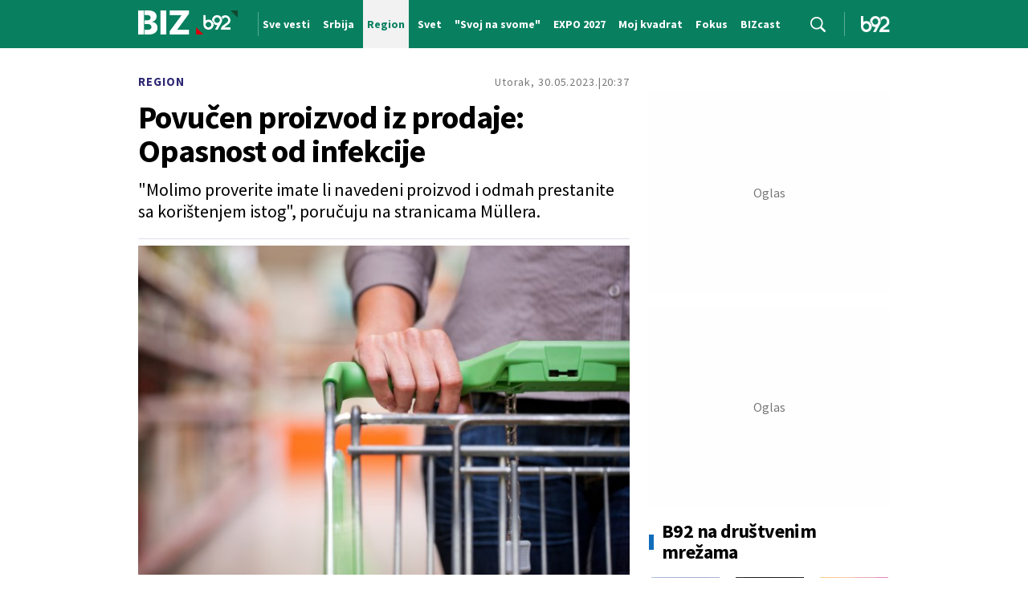

--- FILE ---
content_type: text/html; charset=UTF-8
request_url: https://www.b92.net/biz/vesti/region/povucen-proizvod-iz-prodaje-opasnost-od-infekcije-2342527
body_size: 30296
content:
<!DOCTYPE html>
<html lang="sr">
<head>

    
    <title>Povučen proizvod iz prodaje: Opasnost od infekcije  -  B92
</title>
    <meta charset="UTF-8">

    <meta name="viewport" content="width=device-width, initial-scale=1.0">
    <meta name="app-context" content="page">
    <meta name="robots" content="max-image-preview:large">
    
                    <meta name="type" content="Vesti">
    <meta name="author" content="Večernji">
    <meta name="description" content="
">
    <meta name="keywords" content="B92, najnovije vesti">
    
            <meta name="theme-color" content="#f2f2f2">
            <meta name="locale" content="sr_RS">
    <meta name="url" content="https://www.b92.net/biz/vesti/region/povucen-proizvod-iz-prodaje-opasnost-od-infekcije-2342527">
    <meta name="image" content="https://www.b92.net/news/pics/2023/05/30/13716604606476508f15bf2250630579_w640.jpg" />

    

    <link rel="canonical" href="https://www.b92.net/biz/vesti/region/povucen-proizvod-iz-prodaje-opasnost-od-infekcije-2342527">

    
    
    <!-- UPSCORE LANDING START -->
    <script> (function(u,p,s,c,r){u[r]=u[r]||function(p){(u[r].q=u[r].q||[]).push(p)},u[r].ls=1*new Date();
        var a=p.createElement(s),m=p.getElementsByTagName(s)[0];a.async=1;a.src=c;m.parentNode.insertBefore(a,m) })
        (window,document,'script','//files.upscore.com/async/upScore.js','upScore');
        upScore({
        config:{
            domain: 'b92.net',
            article: '#article-content',
            track_positions: false},
        data: {
            section: '',
            taxonomy: '',
            object_id: '2342527-old',
            pubdate: '',
            author: 'b92',
            object_type: 'article',
        }});
    </script>
    <!-- UPSCORE LANDING END -->

    
    <meta property="og:title" content='Povučen proizvod iz prodaje: Opasnost od infekcije
'>
    <meta property="og:locale" content="sr_RS">
    <meta property="og:type" content="Vesti">
    <meta property="og:url" content='https://www.b92.net/biz/vesti/region/povucen-proizvod-iz-prodaje-opasnost-od-infekcije-2342527'>
    <meta property="og:image" content="https://www.b92.net/news/pics/2023/05/30/13716604606476508f15bf2250630579_w640.jpg" />
    <meta property="og:keywords" content="B92, najnovije vesti">
    <meta property="og:description" content="
">
    <meta property="og:site_name" content="B92.net">
    <meta property="og:theme-color" content="#f2f2f2">
    

    <meta name="twitter:title" content='Povučen proizvod iz prodaje: Opasnost od infekcije
'>
    <meta name="twitter:locale" content="sr_RS">
    <meta name="tw:type" content="Vesti">
    <meta name="twitter:url" content="https://www.b92.net/biz/vesti/region/povucen-proizvod-iz-prodaje-opasnost-od-infekcije-2342527">
    <meta name="twitter:keywords" content="B92, najnovije vesti">
    <meta name="twitter:description" content="
">
    <meta name="twitter:theme-color" content="#f2f2f2">
    <meta name="twitter:image" content="https://www.b92.net/news/pics/2023/05/30/13716604606476508f15bf2250630579_w640.jpg" />
    <meta property="fb:pages" content="293558305836">

    
    <!--ios compatibility-->
    <meta name="apple-mobile-web-app-capable" content="yes">
    <meta name="apple-mobile-web-app-title" content='Povučen proizvod iz prodaje: Opasnost od infekcije  -  B92
'>
    <link rel="apple-touch-icon" href="/files/b92/img/icons/apple-icon-144x144.png">

    <!--Android compatibility-->
    <meta name="mobile-web-app-capable" content="yes">
    <meta name="application-name" content='Povučen proizvod iz prodaje: Opasnost od infekcije  -  B92
'>

    
    <meta name="msapplication-TileColor" content="#312670">
    <meta name="msapplication-TileImage" content="/files/b92/img/icons/ms-icon-144x144.png">

    
    
            <meta http-equiv="refresh" content="900" >
    

    <link rel="icon" type="image/png" href="/files/b92/img/icons/android-icon-192x192.png">

            <link rel="icon" type="image/x-icon" href="/files/b92/biz-icon/favicon.ico">
    
    <!--CSS FILES-->
    <link rel="preconnect" href="https://fonts.googleapis.com">
    <link rel="preconnect" href="https://fonts.gstatic.com" crossorigin>
            <link href="https://fonts.googleapis.com/css2?family=Barlow+Semi+Condensed:wght@700&family=Barlow:wght@500&family=Source+Sans+Pro:ital,wght@0,300;0,400;0,600;0,700;1,400;1,600&family=Noto+Sans:wght@400&family=Poppins:wght@300;400;500;600;700&display=swap" rel="stylesheet">
    
    
    <link href="https://b92s.net/v5/css/videojs.b92.css?v=8" rel="stylesheet" type="text/css" />
    <link rel="stylesheet" type="text/css" href="https://b92s.net/video.js/video-js.min.css?v=8">
    <link rel="stylesheet" type="text/css" href="https://b92s.net/video.js/videojs-contrib-ads/videojs-contrib-ads.css?v=8">
    <link rel="stylesheet" type="text/css" href="https://b92s.net/video.js/videojs-contrib-ads/videojs.ads.css?v=8">
    <link rel="stylesheet" type="text/css" href="https://b92s.net/video.js/videojs-ima/videojs.ima.css?v=8">
    

    
                        <link href="/files/b92/css/owl.carousel.css?v=8" rel="stylesheet" type="text/css" />
            <link href="/files/b92/css/swiper.bundle.min.css?v=8" rel="stylesheet" type="text/css" />
            <link href="/files/b92/css/jquery.fancybox.min.css?v=8" rel="stylesheet" type="text/css" />
                        
                                    <link href="/files/b92/css/single-news.css?v=8" rel="stylesheet" type="text/css" />
                    
        
        

    <link rel="stylesheet" href="/files/custom.css?v=8">

        <!-- OLD ARTICLE IMAGE PRELOAD -->
            <link href="https://www.b92.net/news/pics/2023/05/30/13716604606476508f15bf2250630579_w640.jpg" as="image" rel="preload" />
        
    
            <!-- (C)2000-2024 Gemius SA - gemiusPrism  / b92.net/b92.net NOVO -->
        <script type="text/javascript">
            var pp_gemius_identifier = '0muV7_tOkU1KgBjG_YgmYXZ3PxO1Bvs7Bs3cYFrAlOD.p7';
            // lines below shouldn't be edited
            function gemius_pending(i) { window[i] = window[i] || function() {var x = window[i+'_pdata'] = window[i+'_pdata'] || []; x[x.length]=Array.prototype.slice.call(arguments, 0);};};
            (function(cmds) { var c; while(c = cmds.pop()) gemius_pending(c)})(['gemius_cmd', 'gemius_hit', 'gemius_event', 'gemius_init', 'pp_gemius_hit', 'pp_gemius_event', 'pp_gemius_init']);
            window.pp_gemius_cmd = window.pp_gemius_cmd || window.gemius_cmd;
            (function(d,t) {try {var gt=d.createElement(t),s=d.getElementsByTagName(t)[0],l='http'+((location.protocol=='https:')?'s':''); gt.setAttribute('async','async');
            gt.setAttribute('defer','defer'); gt.src=l+'://gars.hit.gemius.pl/xgemius.js'; s.parentNode.insertBefore(gt,s);} catch (e) {}})(document,'script');
        </script>
        
    <!-- Google Tag Manager -->
    <script>(function(w,d,s,l,i){w[l]=w[l]||[];w[l].push({'gtm.start':
    new Date().getTime(),event:'gtm.js'});var f=d.getElementsByTagName(s)[0],
    j=d.createElement(s),dl=l!='dataLayer'?'&l='+l:'';j.async=true;j.src=
    'https://www.googletagmanager.com/gtm.js?id='+i+dl;f.parentNode.insertBefore(j,f);
    })(window,document,'script','dataLayer','GTM-K88DKZX');</script>
    <!-- End Google Tag Manager -->

    

    
            <script>

            let adsKeywords = {"pageType":"article","articleId":2342527,"bannerSafe":"1","section":"B92","articleCategory":"Region","articleSubcategory":"Vesti","source":"Veèernji","pubdate":"2023-05-30 20:37:00","author":"","articleTags":[]};

        </script>
        <!--Google Ad Manager GAM start-->
<script async='async' src='https://www.googletagservices.com/tag/js/gpt.js'></script>
    <script async src="https://adxbid.info/b92net_biz.js"></script>

<script>


  let adOceanKeys = [];
  adOceanKeys.push(adsKeywords['section'], adsKeywords['articleCategory'],adsKeywords['articleSubcategory'], adsKeywords['articleId']);
  adOceanKeys = adOceanKeys.concat(adsKeywords['articleTags']);


  var googletag = googletag || {};
  googletag.cmd = googletag.cmd || [];
</script>
<script>
  googletag.cmd.push(function() {
    //mapping
    var mappingMobile = googletag.sizeMapping().
    addSize([0, 0], [[320, 100], [320, 50], [300, 250], [300, 100], [250, 250],[1, 1], 'fluid']).
    build();
    // slots
    var gptAdSlots = [];

    gptAdSlots[0] = googletag.defineSlot('/1092830/B92_AdX_mobile_top_parent/B92_AdX_Mobile_Top_Biz', [[300, 250],[300, 100], [320, 50], [320, 100]], 'div-gpt-ad-1709219602019-0').
    defineSizeMapping(mappingMobile).
    addService(googletag.pubads());
    gptAdSlots[1] = googletag.defineSlot('/1092830/b92_adx_mobile_1_parent/b92_adx_mobile_1_biz', [[300, 250],[300, 100], [320, 50], [320, 100]], 'div-gpt-ad-1709219605808-0').
    defineSizeMapping(mappingMobile).
    addService(googletag.pubads());
   /* gptAdSlots[2] = googletag.defineOutOfPageSlot('/1092830/Web_Interstitial', googletag.enums.OutOfPageFormat.INTERSTITIAL).
    defineSizeMapping(mappingMobile).
    addService(googletag.pubads()); */
    gptAdSlots[3] = googletag.defineSlot('/21836280021/adxp_b92_net_sticky', [[320, 100], [728, 90], [320, 50], [970, 90]], 'adxp_b92_net_sticky').addService(googletag.pubads());
    gptAdSlots[4] =    googletag.defineSlot('/1092830/1x1', [1, 1], 'div-gpt-ad-1717589365473-0').addService(googletag.pubads());
    if(adsKeywords.pageType != "article"){
  gptAdSlots[5] = googletag.defineSlot('/1092830/b92_adx_mobile_2_parent/b92_adx_mobile_2_biz', [[300, 250],[300, 100], [320, 50], [320, 100]], 'div-gpt-ad-1709219609380-0').
    defineSizeMapping(mappingMobile).
    addService(googletag.pubads());
    gptAdSlots[6] = googletag.defineSlot('/1092830/b92_adx_mobile_3_parent/b92_adx_mobile_3_biz', [[300, 250],[300, 100], [320, 50], [320, 100]], 'div-gpt-ad-1709219613197-0').
    defineSizeMapping(mappingMobile).
    addService(googletag.pubads());
    }else{
    gptAdSlots[5] = googletag.defineSlot('/1092830/b92_under_article_1_parent/b92_under_article_1_biz', [[300, 250], [300, 100]], 'div-gpt-ad-1709207408106-0').
    addService(googletag.pubads());
    gptAdSlots[6] = googletag.defineSlot('/1092830/b92_under_article_2_parent/b92_under_article_2_biz', [[300, 250], [300, 100]], 'div-gpt-ad-1709207409917-0').
    addService(googletag.pubads());
    }
    googletag.pubads().setTargeting("section", adsKeywords['section']);
    // start
    googletag.pubads().setTargeting("section", adsKeywords['section']);
    googletag.pubads().setTargeting("category", adsKeywords['articleCategory']);
    googletag.pubads().setTargeting("tag", adsKeywords['articleTags']);
    googletag.pubads().setTargeting("id", adsKeywords['articleId']);
    googletag.pubads().disableInitialLoad();
    googletag.pubads().enableSingleRequest();
    googletag.pubads().collapseEmptyDivs(true,true);
    /*googletag.pubads().enableLazyLoad({
        fetchMarginPercent: 200,
        renderMarginPercent: 100,
        mobileScaling: 2.0
    });*/
    googletag.enableServices();
  });
</script>
<!--Google Ad Manager GAM end--><!-- AdOcean pocetak -->
<script type="text/javascript" src="//b92rs.adocean.pl/files/js/ado.js"></script>
<script type="text/javascript">
/* (c)AdOcean 2003-2024 */
        if(typeof ado!=="object"){ado={};ado.config=ado.preview=ado.placement=ado.master=ado.slave=function(){};}
        ado.config({mode: "old", xml: false, consent: true, characterEncoding: true});
        ado.preview({enabled: true, emiter: "b92rs.adocean.pl", id: "w8qbmKoFSE48rQlJpcC0cBz8s_HGPjI3bj.mBWRwSqf.E7"});
</script>
<!-- start master -->
<script type="text/javascript">
/* (c)AdOcean 2003-2024, MASTER: b92.net.B92.net NOVO.B92.net.Biz */
ado.master({id: 'CfULqjS7SKUOOqNH.yFBadp9fPf7nwdNLQGlnQBp8xj._7', server: 'b92rs.adocean.pl', keys: [""] });
</script>
<!--  end master  -->
<!-- AdOcean kraj -->
                                                                                                                    <!-- DIDOMI CMP START -->
<script type="text/javascript">window.gdprAppliesGlobally=true;(function(){function n(e){if(!window.frames[e]){if(document.body&&document.body.firstChild){var t=document.body;var r=document.createElement("iframe");r.style.display="none";r.name=e;r.title=e;t.insertBefore(r,t.firstChild)}else{setTimeout(function(){n(e)},5)}}}function e(r,a,o,s,c){function e(e,t,r,n){if(typeof r!=="function"){return}if(!window[a]){window[a]=[]}var i=false;if(c){i=c(e,n,r)}if(!i){window[a].push({command:e,version:t,callback:r,parameter:n})}}e.stub=true;e.stubVersion=2;function t(n){if(!window[r]||window[r].stub!==true){return}if(!n.data){return}var i=typeof n.data==="string";var e;try{e=i?JSON.parse(n.data):n.data}catch(t){return}if(e[o]){var a=e[o];window[r](a.command,a.version,function(e,t){var r={};r[s]={returnValue:e,success:t,callId:a.callId};if(n.source){n.source.postMessage(i?JSON.stringify(r):r,"*")}},a.parameter)}}if(typeof window[r]!=="function"){window[r]=e;if(window.addEventListener){window.addEventListener("message",t,false)}else{window.attachEvent("onmessage",t)}}}e("__uspapi","__uspapiBuffer","__uspapiCall","__uspapiReturn");n("__uspapiLocator");e("__tcfapi","__tcfapiBuffer","__tcfapiCall","__tcfapiReturn");n("__tcfapiLocator");(function(e){var t=document.createElement("link");t.rel="preconnect";t.as="script";var r=document.createElement("link");r.rel="dns-prefetch";r.as="script";var n=document.createElement("link");n.rel="preload";n.as="script";var i=document.createElement("script");i.id="spcloader";i.type="text/javascript";i["async"]=true;i.charset="utf-8";var a="https://sdk.privacy-center.org/"+e+"/loader.js?target="+document.location.hostname;if(window.didomiConfig&&window.didomiConfig.user){var o=window.didomiConfig.user;var s=o.country;var c=o.region;if(s){a=a+"&country="+s;if(c){a=a+"&region="+c}}}t.href="https://sdk.privacy-center.org/";r.href="https://sdk.privacy-center.org/";n.href=a;i.src=a;var d=document.getElementsByTagName("script")[0];d.parentNode.insertBefore(t,d);d.parentNode.insertBefore(r,d);d.parentNode.insertBefore(n,d);d.parentNode.insertBefore(i,d)})("5d4f9a97-bbaf-43db-8979-d91911adce82")})();</script>
<script type="text/javascript">
window.didomiConfig = {
    user: {
        bots: {
            consentRequired: false,
            types: ['crawlers', 'performance'],
            // https://developers.didomi.io/cmp/web-sdk/consent-notice/bots
            extraUserAgents: ['cXensebot', 'Lighthouse'],
        }
    }
};
</script>
<!-- DIDOMI CMP END --><style>
.single-news-content .banner-responsive {
	flex-direction:  column;
}
.single-news-content .banner-responsive > * {
	width: auto !important;
}
.single-news-content .banner-responsive .banner-wrapper {
	width: 100%;
}
.single-news-content .banner-responsive .banner-wrapper .banner-inner {
	    display: flex;
	    flex-wrap: wrap;
    justify-content: space-around;
}
.single-news-content .banner-responsive .banner-wrapper .banner-inner div {
	margin-bottom: 10px;
}
@media screen and (max-width: 991px){
	.lupon-sticky { bottom: 70px !important;}
}
</style>
                                                                                                                    <script type="text/javascript">
    (function(c,l,a,r,i,t,y){
        c[a]=c[a]||function(){(c[a].q=c[a].q||[]).push(arguments)};
        t=l.createElement(r);t.async=1;t.src="https://www.clarity.ms/tag/"+i;
        y=l.getElementsByTagName(r)[0];y.parentNode.insertBefore(t,y);
    })(window, document, "clarity", "script", "fqzxjiy0w7");
</script>
                                                                                                                    <script async src='https://hl.upscore.com/config/b92.net.js'></script>
                                                                                                                    <!--<head>-->
<script>
  var esadt;esadt||((esadt=esadt||{}).cmd=esadt.cmd||[],function(){var t=document.createElement("script");t.async=!0,t.id="esadt",t.type="text/javascript";var e="https:"==document.location.protocol;t.src=(e?"https:":"http:")+"///sspjs.eskimi.com/esadt.js",(e=document.getElementsByTagName("script")[0]).parentNode.insertBefore(t,e)}());
</script>
<!--</head>-->
                                                                                                                    <style>
.banner-inner.intext-3{    flex-direction: column;}
</style>
                                                
    


</head>

<body>
  <!-- Google Tag Manager (noscript) -->
    <noscript><iframe src="https://www.googletagmanager.com/ns.html?id=GTM-PHVNJCRH" height="0" width="0" style="display:none;visibility:hidden"></iframe></noscript>
    <!-- End Google Tag Manager (noscript) --><!-- End Google Tag Manager (noscript) -->
    
    <div id="banner-left" class="big-banner banner-left">
                                <div id="adoceanb92rsungnludjkk"></div>
<script type="text/javascript">
/* (c)AdOcean 2003-2024, b92.net.B92.net NOVO.B92.net.Biz.Wallpaper Left */
ado.slave('adoceanb92rsungnludjkk', {myMaster: 'CfULqjS7SKUOOqNH.yFBadp9fPf7nwdNLQGlnQBp8xj._7' });
</script>
                            </div>
            
    <div id="banner-right" class="big-banner banner-right">
                                <div id="adoceanb92rsrontornnjf"></div>
<script type="text/javascript">
/* (c)AdOcean 2003-2024, b92.net.B92.net NOVO.B92.net.Biz.Wallpaper Right */
ado.slave('adoceanb92rsrontornnjf', {myMaster: 'CfULqjS7SKUOOqNH.yFBadp9fPf7nwdNLQGlnQBp8xj._7' });
</script>
                            </div>
            
    <style>
    /* NA STRANAMA KOJE IMAJU POSEBNU BOJU KATEGORIJE OVDE ISPISATI HEX ODREDJENE BOJE */
    :root {
        --categoryColor: #088060;
    }
</style>
<div class="header-category-wrapper">
 <div class="banner-header">
    <div class='container'>
        <div class="banner">
                <div class='banner-wrapper'>
                    <div class='banner-inner'>
                                                <div id="adoceanb92rsqkktnpmgqa"></div>
<script type="text/javascript">
/* (c)AdOcean 2003-2024, b92.net.B92.net NOVO.B92.net.Biz.Header Wallpaper */
ado.slave('adoceanb92rsqkktnpmgqa', {myMaster: 'CfULqjS7SKUOOqNH.yFBadp9fPf7nwdNLQGlnQBp8xj._7' });
</script>
                                            </div>
                </div>
            </div>
                </div>
</div>
<header class="header-category" style="background-color:;
background-image: url('');">
    <div class="container">
        <div class="header-wrapper">
            <a href="/biz" class="header-logo">
                <img src="/files/b92/img/logo-biz.png" alt="" width="123" height="30">
            </a>
                            <div class="header-scroll-menu">
                    <a href="https://www.b92.net/biz/sve-vesti">
                        <span>Sve vesti</span>
                    </a>
                                                                                                                        <a href="/biz/srbija">
                            <span style="color:">Srbija</span></a>
                                                                                                                                                <a href="/biz/region" class="active" style="background-color:">
                            <span style="color:">Region</span></a>
                                                                                                                                                <a href="/biz/svet">
                            <span style="color:">Svet</span></a>
                                                                                                                                                <a href="/tema/75108/svoj-na-svome">
                            <span style="color:">&quot;Svoj na svome&quot;</span></a>
                                                                                                                                                <a href="/tema/2037/expo-2027">
                            <span style="color:">EXPO 2027</span></a>
                                                                                                                                                <a href="/biz/moj-kvadrat">
                            <span style="color:">Moj kvadrat</span></a>
                                                                                                                                                <a href="/biz/fokus">
                            <span style="color:">Fokus</span></a>
                                                                                                                                                <a href="/biz/fokus/bizcast">
                            <span style="color:">BIZcast</span></a>
                                                            </div>
                        <a href="https://www.b92.net/biz/sve-vesti" class="search-link">
                <img src="/files/b92/img/icons/zoom.png" alt="Search" width="auto" height="auto">
            </a>
            <a href="/" class="header-logo-home">
                <img src="/files/b92/img/logo-b92.png" alt="logo" width="36" height="19">
            </a>
        </div>
    </div>
    <div class="new-live-news">
        <span class="new-live-btn">Nova vest</span>
    </div>

</header>
</div>

    
    <main >

            <style>
        .single-news .single-news-content {
            font-size: 16px;
            line-height: 22px;
            margin-bottom: 22px;
        }

        .single-news-content strong {
            font-weight:bold !important;
        }
        @media (min-width: 1300px) {
            .single-news .single-news-content {
                font-size: 20px;
                line-height: 30px;
            }
        }
    </style>
    <style>
    .lokal-subcategory-menu-list {
        padding-left:215px !important;
    }
</style>
            <section class="subcategory-menu-wrapper" style="background-color: ">
            <div class="container">
                <div class="subcategory-menu">
                    <ul class="subcategory-menu-list ">
                                                    

                            
                                                                            
                        
                    </ul>
                </div>
            </div>
        </section>
    


    <!-- banner code for billboard-1-desktop -->
                    <div class="banner bnr-desktop">
                        <div class='banner-wrapper'>
                            <div class='banner-inner '>
                            <div id="adoceanb92rswimghvinmg"></div>
<script type="text/javascript">
/* (c)AdOcean 2003-2024, b92.net.B92.net NOVO.B92.net.Biz.BillboardPush */
ado.slave('adoceanb92rswimghvinmg', {myMaster: 'CfULqjS7SKUOOqNH.yFBadp9fPf7nwdNLQGlnQBp8xj._7' });
</script>
                            </div>
                        </div>
                    </div>
                                                            
    


    <!-- banner code for billboard-1-mobile -->
                    <div class="banner bnr-mobile">
                        <div class='banner-wrapper'>
                            <div class='banner-inner '>
                            <!-- /1092830/B92_AdX_mobile_top_parent/B92_AdX_Mobile_Top_Biz -->
<div id='div-gpt-ad-1709219602019-0'  >
  <script>
    googletag.cmd.push(function() { googletag.display('div-gpt-ad-1709219602019-0'); });
  </script>
</div>
                            </div>
                        </div>
                    </div>
                                                            
    


    <section class="single-news">
        <div class="container">
            <div class="layout">
                <div class="main-content">
                    <div class="single-news-header">
                                                <a href="/biz/region"
                            class="single-news-category">
                            Region
                        </a>
                                                <div class="single-news-time">
                            <p class="single-news-date">Utorak, 30.05.2023.</p>
                            <p class="single-news-hour">20:37</p>
                        </div>
                        <h1 class="single-news-title">Povučen proizvod iz prodaje: Opasnost od infekcije</h1>
                                                    <p class="single-news-short-description">
                                "Molimo proverite imate li navedeni proizvod i odmah prestanite sa korištenjem istog", poručuju na stranicama Müllera.
                            </p>
                                                <div class="single-news-author" style="order: 4">
                                                            <p>
                                    
                                    
                                                                            Izvor: <span>Večernji</span>
                                                                    </p>
                                                    </div>
                        <figure class="single-news-lead-image">
                            <div class="img-placeholder">
                                <picture>
                                                                                                                <img src="https://www.b92.net/news/pics/2023/05/30/13716604606476508f15bf2250630579_w640.jpg"
                                             alt="Povučen proizvod iz prodaje: Opasnost od infekcije"
                                             fetchpriority="high"
                                             loading="eager"
                                             class="lazyload">
                                                                    </picture>
                            </div>
                                                            <div class='image-info'>
                                    <span class='caption'></span>
                                    <span class='source'>Foto: shutterstock, Kzenon</span>
                                </div>
                                                    </figure>
                    </div>
                    <!-- banner code for billboard-2-mobile -->
                    <div class="banner bnr-mobile">
                        <div class='banner-wrapper'>
                            <div class='banner-inner '>
                            <!-- /1092830/b92_adx_mobile_1_parent/b92_adx_mobile_1_biz -->
<div id='div-gpt-ad-1709219605808-0'  >
  <script>
    googletag.cmd.push(function() { googletag.display('div-gpt-ad-1709219605808-0'); });
  </script>
</div>
                            </div>
                        </div>
                    </div>
                                                            
    



                    <div class="single-news-layout">

                        <div class="single-news-content old-single-news">
                                                                    <p></p>
                                
                                                                <p>Poznati trgovački lanac Müller objavio je na svojim stranicama da povlači kozmetički proizvod korektor Essence Camouflage + Matt Concealer 50 zbog mikrobiološke nečistoće i opasnosti od infekcije.</p>
                                
                                

                                                                                                                                                                                                                                                                                
                                        &quot;Molimo proverite imate li navedeni proizvod i odmah prestanite sa korištenjem istog&quot;, poručuju na stranicama Müllera, prenosi Večernji list. <br /><br /> Ističu kako je povrat navedenog proizvoda u Hrvatskoj moguć u bilo kojoj Müllerovoj poslovnici, a plaćeni iznos kupcima će biti vraćen i bez predočenja pripadajućeg računa. <br /><br /> &quot;Za sva pitanja možete kontaktirati našu službu za kupce na e-mail: info@mueller.hr&quot;, navode.

                                                                                                                                                                                                                                                        <!-- banner code for intext-1 -->
                    <div class="banner ">
                        <div class='banner-wrapper'>
                            <div class='banner-inner '>
                            <style> #widget-pasus .titleDiv { background: #088060 !important; } </style><div id="widget-pasus" data-ayu-widget="34"></div><script src="https://www.w4m.rs/tracker.js" async></script>
<style>
@media screen and (max-width: 500px){
.ayuWidget.latest-news.ayuLatest2{display:flex !important;}
.ayuPost.news-item.ayuNews2:nth-of-type(3){display: none !important;}
}
</style>
                            </div>
                        </div>
                    </div>
                                                            
    


                                                                                                                                            <div class="disclaimer-old-news">
                                    <p>Ovo je arhivirana verzija originalne stranice. Izvinjavamo se ukoliko, usled tehničkih ograničenja,
                                        stranica i njen sadržaj ne odgovaraju originalnoj verziji.</p>
                                </div>
                                                                    <div class="single-news-comments">
                                        <h4 class="section-title">
                                            <span class="title-border" style="background-color: #2E2873;"></span>
                                            <span>Komentari</span>
                                            <a href="/komentari?nav_id=2342527&categoryid=110&subcategoryid=287"
                                                class="single-news-comments-number">0</a>
                                        </h4>
                                        <a href="/komentari?nav_id=2342527" class="btn transparent-btn">Pogledaj
                                            komentare</a>
                                        
                                    </div>
                                                        </div>
                        <div class="single-news-sidebar">
                                                            <h4 class="section-title comments-title">
                                    <a href="/komentari?nav_id=2342527&categoryid=110&subcategoryid=287"
                                        class="single-news-comments-number">0</a>
                                    <span>Komentari</span>
                                </h4>
                                                        <div class="read-more-news-sidebar">
        <h4 class="section-title">
            <span class="title-border" style="background-color: #2E2873;"></span>
            <span>Možda vas zanima</span>
        </h4>
        <div class="news-box">
                            <article class="news-item  "   >
    <div class="news-item-image-wrapper">
                            <a href="https://www.b92.net/biz/srbija/vesti/199907/pao-dogovor-za-nis-rusi-i-madjari-ispregovarali-srbija-povecava-udeo/vest" class="news-item-image" >
        
            
            <picture>
                                                            <source srcset="/data/images/2026-01-19/204879_tan2026-01-1911585148-1_ig.webp?timestamp=1768841002" media="(min-width: 1300px)" type="image/webp">
                                            <source srcset="/data/images/2026-01-19/204879_tan2026-01-1911585148-1_ig.webp?timestamp=1768841002" media="(min-width: 992px)" type="image/webp">
                                            <source srcset="/data/images/2026-01-19/204879_tan2026-01-1911585148-1_ig.webp?timestamp=1768841002" media="(min-width: 768px)" type="image/webp">
                                            <source srcset="/data/images/2026-01-19/204879_tan2026-01-1911585148-1_ig.webp?timestamp=1768841002" media="(min-width: 576px)" type="image/webp">
                                            <source srcset="/data/images/2026-01-19/204879_tan2026-01-1911585148-1_ig.webp?timestamp=1768841002" media="(min-width: 420px)" type="image/webp">
                                            <source srcset="/data/images/2026-01-19/204879_tan2026-01-1911585148-1_ig.webp?timestamp=1768841002" media="(min-width: 100px)" type="image/webp">
                                                    <img
                src="/data/images/2026-01-19/204879_tan2026-01-1911585148-1_kf.jpg?timestamp=1768841002"
                                alt="Pao dogovor za NIS: Rusi i Mađari ispregovarali; Srbija povećava udeo"
                                    class="lazyload"
                    loading="lazy"
                                >
            </picture>
        </a>
                                
                                                    
                                        <a href="https://www.b92.net/svi-komentari/199907" class="news-item-comments-number">13</a>
                        <a href="https://www.b92.net/svi-komentari/199907" class="news-item-author"></a>
                        </div>
    <div class="news-item-data">
        

                    
                                                <a href="https://www.b92.net/biz/srbija" class="news-item-category"
                                                    style="color:#106DB9"
                        >
                        Srbija
                    </a>
                                    
                    <h2 class="news-item-title">
                                    <a href="https://www.b92.net/biz/srbija/vesti/199907/pao-dogovor-za-nis-rusi-i-madjari-ispregovarali-srbija-povecava-udeo/vest">
                                                <span >
                    Pao dogovor za NIS: Rusi i Mađari ispregovarali; Srbija povećava udeo
                </span>
            </a></h2>
                <p class="news-item-description">Mađarska kompanija MOL i ruski Gasprom su dogovorili osnovne odredbe budućeg kupoprodajnog ugovora za NIS koji će biti upućen američkom OFAK-u na odlučivanje, a Srbija je takođe povećala udeo.</p>
        <div class="news-item-time">
            <p class="news-item-hour">14:29</p>
                
            <p class="news-item-date"> 19.1.2026.</p>

            <p class="news-item-before-time">
                <span class="before-time-number">5</span>
                <span class="before-time-text">h</span>
            </p>
        </div>
    </div>
 </article>
                            <article class="news-item  "   >
    <div class="news-item-image-wrapper">
                            <a href="https://www.b92.net/biz/svet/vesti/199156/kraj-jedne-ere-nakon-vekova-rada-zatvorili-rudnik/vest" class="news-item-image" >
        
            
            <picture>
                                                            <source srcset="/data/images/2024-07-21/47415_shutterstock-2438993431_ig.webp?timestamp=1768677168" media="(min-width: 1300px)" type="image/webp">
                                            <source srcset="/data/images/2024-07-21/47415_shutterstock-2438993431_ig.webp?timestamp=1768677168" media="(min-width: 992px)" type="image/webp">
                                            <source srcset="/data/images/2024-07-21/47415_shutterstock-2438993431_ig.webp?timestamp=1768677168" media="(min-width: 768px)" type="image/webp">
                                            <source srcset="/data/images/2024-07-21/47415_shutterstock-2438993431_ig.webp?timestamp=1768677168" media="(min-width: 576px)" type="image/webp">
                                            <source srcset="/data/images/2024-07-21/47415_shutterstock-2438993431_ig.webp?timestamp=1768677168" media="(min-width: 420px)" type="image/webp">
                                            <source srcset="/data/images/2024-07-21/47415_shutterstock-2438993431_ig.webp?timestamp=1768677168" media="(min-width: 100px)" type="image/webp">
                                                    <img
                src="/data/images/2024-07-21/47415_shutterstock-2438993431_kf.jpg?timestamp=1768677168"
                                alt="Kraj jedne ere: Nakon vekova rada – zatvorili rudnik"
                                    class="lazyload"
                    loading="lazy"
                                >
            </picture>
        </a>
                                
                                                    
                                        <a href="https://www.b92.net/svi-komentari/199156" class="news-item-comments-number">0</a>
                        <a href="https://www.b92.net/svi-komentari/199156" class="news-item-author"></a>
                        </div>
    <div class="news-item-data">
        

                    
                                                <a href="https://www.b92.net/biz/svet" class="news-item-category"
                                                    style="color:#106DB9"
                        >
                        Svet
                    </a>
                                    
                    <h2 class="news-item-title">
                                    <a href="https://www.b92.net/biz/svet/vesti/199156/kraj-jedne-ere-nakon-vekova-rada-zatvorili-rudnik/vest">
                                                <span >
                    Kraj jedne ere: Nakon vekova rada – zatvorili rudnik
                </span>
            </a></h2>
                <p class="news-item-description">Poslednje češko okno crnog uglja u mestu Stonava prestaće da radi krajem januara.</p>
        <div class="news-item-time">
            <p class="news-item-hour">20:12</p>
                
            <p class="news-item-date"> 17.1.2026.</p>

            <p class="news-item-before-time">
                <span class="before-time-number">1</span>
                <span class="before-time-text">d</span>
            </p>
        </div>
    </div>
 </article>
                            <article class="news-item  "   >
    <div class="news-item-image-wrapper">
                            <a href="https://www.b92.net/biz/svet/vesti/199284/egipat-otkrio-nova-nalazista-nafte-i-gasa/vest" class="news-item-image" >
        
            
            <picture>
                                                            <source srcset="/data/images/2024-05-18/28016_shutterstock-1704132469_ig.webp?timestamp=1768727299" media="(min-width: 1300px)" type="image/webp">
                                            <source srcset="/data/images/2024-05-18/28016_shutterstock-1704132469_ig.webp?timestamp=1768727299" media="(min-width: 992px)" type="image/webp">
                                            <source srcset="/data/images/2024-05-18/28016_shutterstock-1704132469_ig.webp?timestamp=1768727299" media="(min-width: 768px)" type="image/webp">
                                            <source srcset="/data/images/2024-05-18/28016_shutterstock-1704132469_ig.webp?timestamp=1768727299" media="(min-width: 576px)" type="image/webp">
                                            <source srcset="/data/images/2024-05-18/28016_shutterstock-1704132469_ig.webp?timestamp=1768727299" media="(min-width: 420px)" type="image/webp">
                                            <source srcset="/data/images/2024-05-18/28016_shutterstock-1704132469_ig.webp?timestamp=1768727299" media="(min-width: 100px)" type="image/webp">
                                                    <img
                src="/data/images/2024-05-18/28016_shutterstock-1704132469_kf.jpg?timestamp=1768727299"
                                alt="Otkrivena nova nalazišta nafte i gasa"
                                    class="lazyload"
                    loading="lazy"
                                >
            </picture>
        </a>
                                
                                                    
                                        <a href="https://www.b92.net/svi-komentari/199284" class="news-item-comments-number">10</a>
                        <a href="https://www.b92.net/svi-komentari/199284" class="news-item-author"></a>
                        </div>
    <div class="news-item-data">
        

                    
                                                <a href="https://www.b92.net/biz/svet" class="news-item-category"
                                                    style="color:#106DB9"
                        >
                        Svet
                    </a>
                                    
                    <h2 class="news-item-title">
                                    <a href="https://www.b92.net/biz/svet/vesti/199284/egipat-otkrio-nova-nalazista-nafte-i-gasa/vest">
                                                <span >
                    Otkrivena nova nalazišta nafte i gasa
                </span>
            </a></h2>
                <p class="news-item-description">Egipatsko Ministarstvo za naftu i mineralne resurse objavilo da je nekoliko naftnih i gasnih kompanija koje posluju u zemlji uspešno izbušilo nove bušotine u svojim koncesionim područjima u Zapadnoj pustinji, Istočnoj pustinji i delti Nila.</p>
        <div class="news-item-time">
            <p class="news-item-hour">9:24</p>
                
            <p class="news-item-date"> 18.1.2026.</p>

            <p class="news-item-before-time">
                <span class="before-time-number">1</span>
                <span class="before-time-text">d</span>
            </p>
        </div>
    </div>
 </article>
                            <article class="news-item  "   >
    <div class="news-item-image-wrapper">
                            <a href="https://www.b92.net/biz/srbija/vesti/199803/oglasio-se-nis-ovo-je-plan-za-rafineriju/vest" class="news-item-image" >
        
            
            <picture>
                                                            <source srcset="/data/images/2025-12-02/191966_rafinerija-2_ig.webp?timestamp=1768820367" media="(min-width: 1300px)" type="image/webp">
                                            <source srcset="/data/images/2025-12-02/191966_rafinerija-2_ig.webp?timestamp=1768820367" media="(min-width: 992px)" type="image/webp">
                                            <source srcset="/data/images/2025-12-02/191966_rafinerija-2_ig.webp?timestamp=1768820367" media="(min-width: 768px)" type="image/webp">
                                            <source srcset="/data/images/2025-12-02/191966_rafinerija-2_ig.webp?timestamp=1768820367" media="(min-width: 576px)" type="image/webp">
                                            <source srcset="/data/images/2025-12-02/191966_rafinerija-2_ig.webp?timestamp=1768820367" media="(min-width: 420px)" type="image/webp">
                                            <source srcset="/data/images/2025-12-02/191966_rafinerija-2_ig.webp?timestamp=1768820367" media="(min-width: 100px)" type="image/webp">
                                                    <img
                src="/data/images/2025-12-02/191966_rafinerija-2_kf.jpg?timestamp=1768820367"
                                alt="Oglasio se NIS: Ovo je plan za Rafineriju"
                                    class="lazyload"
                    loading="lazy"
                                >
            </picture>
        </a>
                                
                                                    
                                        <a href="https://www.b92.net/svi-komentari/199803" class="news-item-comments-number">3</a>
                        <a href="https://www.b92.net/svi-komentari/199803" class="news-item-author"></a>
                        </div>
    <div class="news-item-data">
        

                    
                                                <a href="https://www.b92.net/biz/srbija" class="news-item-category"
                                                    style="color:#106DB9"
                        >
                        Srbija
                    </a>
                                    
                    <h2 class="news-item-title">
                                    <a href="https://www.b92.net/biz/srbija/vesti/199803/oglasio-se-nis-ovo-je-plan-za-rafineriju/vest">
                                                <span >
                    Oglasio se NIS: Ovo je plan za Rafineriju
                </span>
            </a></h2>
                <p class="news-item-description">U Rafineriji nafte Pančevo započete su startne aktivnosti koje će omogućiti ponovno uspostavljanje komercijalnog rada proizvodnih postrojenja, a prva isporuka naftnih derivata iz rafinerije očekuje se 27. januara.</p>
        <div class="news-item-time">
            <p class="news-item-hour">11:09</p>
                
            <p class="news-item-date"> 19.1.2026.</p>

            <p class="news-item-before-time">
                <span class="before-time-number">9</span>
                <span class="before-time-text">h</span>
            </p>
        </div>
    </div>
 </article>
                            <article class="news-item  "   >
    <div class="news-item-image-wrapper">
                            <a href="https://www.b92.net/biz/srbija/vesti/199561/vucic-o-nis-u-mi-necemo-otimati-tudje-platili-smo-visoku-cenu-gresaka-nekadasnjeg-rukovodstva/vest" class="news-item-image" >
        
            
            <picture>
                                                            <source srcset="/data/images/2026-01-16/204120_vucic-barott-16012026-0011_ig.webp?timestamp=1768741382" media="(min-width: 1300px)" type="image/webp">
                                            <source srcset="/data/images/2026-01-16/204120_vucic-barott-16012026-0011_ig.webp?timestamp=1768741382" media="(min-width: 992px)" type="image/webp">
                                            <source srcset="/data/images/2026-01-16/204120_vucic-barott-16012026-0011_ig.webp?timestamp=1768741382" media="(min-width: 768px)" type="image/webp">
                                            <source srcset="/data/images/2026-01-16/204120_vucic-barott-16012026-0011_ig.webp?timestamp=1768741382" media="(min-width: 576px)" type="image/webp">
                                            <source srcset="/data/images/2026-01-16/204120_vucic-barott-16012026-0011_ig.webp?timestamp=1768741382" media="(min-width: 420px)" type="image/webp">
                                            <source srcset="/data/images/2026-01-16/204120_vucic-barott-16012026-0011_ig.webp?timestamp=1768741382" media="(min-width: 100px)" type="image/webp">
                                                    <img
                src="/data/images/2026-01-16/204120_vucic-barott-16012026-0011_kf.JPG?timestamp=1768741382"
                                alt="Vučić o NIS-u: Mi nećemo otimati tuđe; Platili smo visoku cenu grešaka nekadašnjeg rukovodstva"
                                    class="lazyload"
                    loading="lazy"
                                >
            </picture>
        </a>
                                
                                                    
                                        <a href="https://www.b92.net/svi-komentari/199561" class="news-item-comments-number">8</a>
                        <a href="https://www.b92.net/svi-komentari/199561" class="news-item-author"></a>
                        </div>
    <div class="news-item-data">
        

                    <span class="news-item-category"
                                    style="color:#106DB9"
                >
                &quot;Nadam se da će dogovora biti&quot;
            </span>
        
                    <h2 class="news-item-title">
                                    <a href="https://www.b92.net/biz/srbija/vesti/199561/vucic-o-nis-u-mi-necemo-otimati-tudje-platili-smo-visoku-cenu-gresaka-nekadasnjeg-rukovodstva/vest">
                                                <span >
                    Vučić o NIS-u: Mi nećemo otimati tuđe; Platili smo visoku cenu grešaka nekadašnjeg rukovodstva
                </span>
            </a></h2>
                <p class="news-item-description">Predsednik Srbije Aleksandar Vučić istakao je danas u svom obraćanju za Informer da se nada dobrim vestima kada je NIS u pitanju.</p>
        <div class="news-item-time">
            <p class="news-item-hour">12:46</p>
                
            <p class="news-item-date"> 18.1.2026.</p>

            <p class="news-item-before-time">
                <span class="before-time-number">1</span>
                <span class="before-time-text">d</span>
            </p>
        </div>
    </div>
 </article>
                    </div>
    </div>
                            <div class="single-news-share">
    <p>Podeli:</p>
    <a href="https://facebook.com/sharer.php?u=http%3A%2F%2Fwww.b92.net%2Fbiz%2Fvesti%2Fregion%2Fpovucen-proizvod-iz-prodaje-opasnost-od-infekcije-2342527" target="_blank">
        <svg width='16' height="16">
            <use xlink:href="/files/b92/fontawesome/brands.svg#square-facebook"></use>
        </svg>
    </a>
    <a href="https://twitter.com/intent/tweet?text=Povu%C3%A8en+proizvod+iz+prodaje%3A+Opasnost+od+infekcije+via+%40b92vesti&url=http%3A%2F%2Fwww.b92.net%2Fbiz%2Fvesti%2Fregion%2Fpovucen-proizvod-iz-prodaje-opasnost-od-infekcije-2342527" target="_blank">
        <svg width='19' height="16">
            <use xlink:href="/files/b92/fontawesome/brands.svg#x-twitter"></use>
        </svg>
    </a>
    <a href="javascript:;" data-url="http://www.b92.net/biz/vesti/region/povucen-proizvod-iz-prodaje-opasnost-od-infekcije-2342527" type="button" onclick="Copy();">
        <svg width='18' height="14">
            <use xlink:href="/files/b92/fontawesome/solid.svg#link"></use>
        </svg>
    </a>
    <a href="mailto:?subject=Povu%C3%A8en+proizvod+iz+prodaje%3A+Opasnost+od+infekcije&body=http%3A%2F%2Fwww.b92.net%2Fbiz%2Fvesti%2Fregion%2Fpovucen-proizvod-iz-prodaje-opasnost-od-infekcije-2342527" target="_blank">
        <svg width='18' height="15">
            <use xlink:href="/files/b92/fontawesome/solid.svg#envelope"></use>
        </svg>
    </a>
    <a href="https://linkedin.com/shareArticle?mini=true&url=http%3A%2F%2Fwww.b92.net%2Fbiz%2Fvesti%2Fregion%2Fpovucen-proizvod-iz-prodaje-opasnost-od-infekcije-2342527" class='fab fa-linkedin-in' target="_blank" >
        <svg width='17' height="16">
            <use xlink:href="/files/b92/fontawesome/brands.svg#linkedin-in"></use>
        </svg>
    </a>
</div>

<script>
    function Copy() {
        var dummy = document.createElement('input'),
            text = window.location.href;
        document.body.appendChild(dummy);
        dummy.value = text;
        dummy.select();
        document.execCommand('copy');
        document.body.removeChild(dummy);
    }
</script>
                        </div>
                    </div>


                

                </div>
                <div class="sidebar">
    <!-- banner code for sidebar1-desktop -->
                    <div class="banner bnr-desktop">
                        <div class='banner-wrapper'>
                            <div class='banner-inner '>
                            <div id="adoceanb92rsldljpienph"></div>
<script type="text/javascript">
/* (c)AdOcean 2003-2024, b92.net.B92.net NOVO.B92.net.Biz.300x250 */
ado.slave('adoceanb92rsldljpienph', {myMaster: 'CfULqjS7SKUOOqNH.yFBadp9fPf7nwdNLQGlnQBp8xj._7' });
</script>
                            </div>
                        </div>
                    </div>
                                                            
    


    <!-- banner code for sidebar2-desktop -->
                    <div class="banner bnr-desktop">
                        <div class='banner-wrapper'>
                            <div class='banner-inner '>
                            <div id="adoceanb92rsydcqcwnroc"></div>
<script type="text/javascript">
/* (c)AdOcean 2003-2024, b92.net.B92.net NOVO.B92.net.Biz.300x250_2 */
ado.slave('adoceanb92rsydcqcwnroc', {myMaster: 'CfULqjS7SKUOOqNH.yFBadp9fPf7nwdNLQGlnQBp8xj._7' });
</script>
                            </div>
                        </div>
                    </div>
                                                            
    


    <div class="social-box-sidebar">
    <h4 class="section-title">
        <span class="title-border" style="background-color: #106DB9;"></span>
        <span>B92 na društvenim mrežama</span>
    </h4>
    <div class="social-links">
        <a href="https://www.facebook.com/B92vesti/?locale=sr_RS" target="_blank" aria-label="Facebook">
            <img src="/files/b92/img/social/fb.webp" alt="" width="85" height="85">
        </a>
        <a href="https://twitter.com/b92vesti" target="_blank" aria-label="Twitter">
            <img src="/files/b92/img/social/twit.webp" alt="" width="85" height="85">
        </a>
        <a href="https://www.instagram.com/b92net/?hl=sr" target="_blank" aria-label="Instagram">
            <img src="/files/b92/img/social/insta.webp" alt="" width="85" height="85">
        </a>
    </div>
</div>

    <div class="latest-news-sidebar">
    <h4 class="section-title">
        <span class="title-border" style="background-color: #2E2873;"></span>
        <span>Najnovije</span>
    </h4>
    <article class="video-item">
                        <article class="news-item  "   >
    <div class="news-item-image-wrapper">
                            <a href="https://www.b92.net/biz/svet/vesti/199833/briks-se-odrice-dolara-indija-pozvala-clanice-na-formiranje-zajednicke-digitalne-valute/vest" class="news-item-image" >
        
            
            <picture>
                                    <source srcset="
                                            /data/images/2024-08-27/57870_shutterstock-362044118_f.webp 930w,
                                        /data/images/2024-08-27/57870_shutterstock-362044118_ig.webp 344w"
                    type="image/webp">
                                <img
                src="/data/images/2024-08-27/57870_shutterstock-362044118_kf.jpg?timestamp=1768848869"
                                alt="BRIKS se odriče dolara: Indija pozvala članice na formiranje zajedničke digitalne valute"
                                    class="lazyload"
                    loading="lazy"
                                >
            </picture>
        </a>
                                
                                                    
                                        <a href="https://www.b92.net/svi-komentari/199833" class="news-item-comments-number">1</a>
                        <a href="https://www.b92.net/svi-komentari/199833" class="news-item-author"></a>
                        </div>
    <div class="news-item-data">
        

                    <span class="news-item-category"
                                    style="color:#106DB9"
                >
                Tramp će biti besan
            </span>
        
                    <h2 class="news-item-title">
                                    <a href="https://www.b92.net/biz/svet/vesti/199833/briks-se-odrice-dolara-indija-pozvala-clanice-na-formiranje-zajednicke-digitalne-valute/vest">
                                                <span >
                    BRIKS se odriče dolara: Indija pozvala članice na formiranje zajedničke digitalne valute
                </span>
            </a></h2>
                <p class="news-item-description">Centralna banka Indije (RBI) predložila je da zemlje organizacije BRIKS povežu svoje digitalne valute kako bi se olakšala prekogranična trgovina i plaćanja u turizmu, što bi moglo da smanji oslanjanje na američki dolar.</p>
        <div class="news-item-time">
            <p class="news-item-hour">19:54</p>
                
            <p class="news-item-date"> 19.1.2026.</p>

            <p class="news-item-before-time">
                <span class="before-time-number">15</span>
                <span class="before-time-text">min</span>
            </p>
        </div>
    </div>
 </article>
                            <article class="news-item  "   >
    <div class="news-item-image-wrapper">
                            <a href="https://www.b92.net/biz/svet/vesti/199915/sta-je-trgovinska-bazuka-evropa-uputila-trampu-najjace-pretnje-ikada-posledice-nesagledive/vest" class="news-item-image" >
        
            
            <picture>
                                    <source srcset="
                                            /data/images/2024-04-08/15306_shutterstock-705507505_f.webp 930w,
                                        /data/images/2024-04-08/15306_shutterstock-705507505_ig.webp 344w"
                    type="image/webp">
                                <img
                src="/data/images/2024-04-08/15306_shutterstock-705507505_kf.jpg?timestamp=1768843917"
                                alt="Šta je trgovinska bazuka: Evropa uputila Trampu najjače pretnje ikada, posledice nesagledive"
                                    class="lazyload"
                    loading="lazy"
                                >
            </picture>
        </a>
                                
                                                    
                                        <a href="https://www.b92.net/svi-komentari/199915" class="news-item-comments-number">7</a>
                        <a href="https://www.b92.net/svi-komentari/199915" class="news-item-author"></a>
                        </div>
    <div class="news-item-data">
        

                    
                                                <a href="https://www.b92.net/biz/svet" class="news-item-category"
                                                    style="color:#106DB9"
                        >
                        Svet
                    </a>
                                    
                    <h2 class="news-item-title">
                                    <a href="https://www.b92.net/biz/svet/vesti/199915/sta-je-trgovinska-bazuka-evropa-uputila-trampu-najjace-pretnje-ikada-posledice-nesagledive/vest">
                                                <span >
                    Šta je trgovinska bazuka: Evropa uputila Trampu najjače pretnje ikada, posledice nesagledive
                </span>
            </a></h2>
                <p class="news-item-description">Sve su glasniji pozivi da EU upotrebi svoju krajnju trgovinsku &quot;bazuku&quot; nakon što je Donald Tramp zapretio novim carinama kako bi iznudio prodaju Grenlanda.</p>
        <div class="news-item-time">
            <p class="news-item-hour">18:31</p>
                
            <p class="news-item-date"> 19.1.2026.</p>

            <p class="news-item-before-time">
                <span class="before-time-number">1</span>
                <span class="before-time-text">h</span>
            </p>
        </div>
    </div>
 </article>
                            <article class="news-item  "   >
    <div class="news-item-image-wrapper">
                            <a href="https://www.b92.net/biz/srbija/vesti/199985/svoj-na-svome-istine-i-zablude-sve-sto-treba-da-znate-o-upisu-prava-svojine/vest" class="news-item-image" >
        
            
            <picture>
                                    <source srcset="
                                            /data/images/2025-12-08/193243_shutterstock-2604281149_f.webp 930w,
                                        /data/images/2025-12-08/193243_shutterstock-2604281149_ig.webp 344w"
                    type="image/webp">
                                <img
                src="/data/images/2025-12-08/193243_shutterstock-2604281149_kf.jpg?timestamp=1768843671"
                                alt="&quot;Svoj na svome&quot; – istine i zablude: Sve što treba da znate o upisu prava svojine"
                                    class="lazyload"
                    loading="lazy"
                                >
            </picture>
        </a>
                                
                                                    
                                        <a href="https://www.b92.net/svi-komentari/199985" class="news-item-comments-number">1</a>
                        <a href="https://www.b92.net/svi-komentari/199985" class="news-item-author"></a>
                        </div>
    <div class="news-item-data">
        

                    
                                                <a href="https://www.b92.net/biz/srbija" class="news-item-category"
                                                    style="color:#106DB9"
                        >
                        Srbija
                    </a>
                                    
                    <h2 class="news-item-title">
                                    <a href="https://www.b92.net/biz/srbija/vesti/199985/svoj-na-svome-istine-i-zablude-sve-sto-treba-da-znate-o-upisu-prava-svojine/vest">
                                                <span >
                    &quot;Svoj na svome&quot; – istine i zablude: Sve što treba da znate o upisu prava svojine
                </span>
            </a></h2>
                <p class="news-item-description">Vlada Republike Srbije je na sednici usvojila Nacrt zakona o posebnim uslovima za evidentiranje i upis prava na nepokretnostima.</p>
        <div class="news-item-time">
            <p class="news-item-hour">18:16</p>
                
            <p class="news-item-date"> 19.1.2026.</p>

            <p class="news-item-before-time">
                <span class="before-time-number">1</span>
                <span class="before-time-text">h</span>
            </p>
        </div>
    </div>
 </article>
                            <article class="news-item  "   >
    <div class="news-item-image-wrapper">
                            <a href="https://www.b92.net/biz/srbija/vesti/199975/mol-potvrdio-potpisan-okvirni-sporazum-o-preuzimanju-vecinskog-vlasnistva-u-nis-u/vest" class="news-item-image" >
        
            
            <picture>
                                    <source srcset="
                                            /data/images/2025-12-04/192652_shutterstock-1478585450_f.webp 930w,
                                        /data/images/2025-12-04/192652_shutterstock-1478585450_ig.webp 344w"
                    type="image/webp">
                                <img
                src="/data/images/2025-12-04/192652_shutterstock-1478585450_kf.jpg?timestamp=1768843535"
                                alt="MOL potvrdio: Potpisan okvirni sporazum o preuzimanju većinskog vlasništva u NIS-u"
                                    class="lazyload"
                    loading="lazy"
                                >
            </picture>
        </a>
                                
                                                    
                                        <a href="https://www.b92.net/svi-komentari/199975" class="news-item-comments-number">1</a>
                        <a href="https://www.b92.net/svi-komentari/199975" class="news-item-author"></a>
                        </div>
    <div class="news-item-data">
        

                    
                                                <a href="https://www.b92.net/biz/srbija" class="news-item-category"
                                                    style="color:#106DB9"
                        >
                        Srbija
                    </a>
                                    
                    <h2 class="news-item-title">
                                    <a href="https://www.b92.net/biz/srbija/vesti/199975/mol-potvrdio-potpisan-okvirni-sporazum-o-preuzimanju-vecinskog-vlasnistva-u-nis-u/vest">
                                                <span >
                    MOL potvrdio: Potpisan okvirni sporazum o preuzimanju većinskog vlasništva u NIS-u
                </span>
            </a></h2>
                <p class="news-item-description">MOL Grupa je potpisala glavne odredbe obavezujućeg okvirnog sporazum (Heads of Agreement) sa kompanijom Gazprom Neft o kupovini udela od 56,15% u srpskoj kompaniji Naftna industrija Srbije (NIS).</p>
        <div class="news-item-time">
            <p class="news-item-hour">17:40</p>
                
            <p class="news-item-date"> 19.1.2026.</p>

            <p class="news-item-before-time">
                <span class="before-time-number">2</span>
                <span class="before-time-text">h</span>
            </p>
        </div>
    </div>
 </article>
                            <article class="news-item  "   >
    <div class="news-item-image-wrapper">
                            <a href="https://www.b92.net/biz/srbija/vesti/199963/vucic-stigao-u-davos-ucestvuje-na-svetskom-ekonomskom-forumu-poslovna-elita-u-duhu-dijaloga/vest" class="news-item-image" >
        
            
            <picture>
                                    <source srcset="
                                            /data/images/2025-01-21/100814_profimedia-0955810974_f.webp 930w,
                                        /data/images/2025-01-21/100814_profimedia-0955810974_ig.webp 344w"
                    type="image/webp">
                                <img
                src="/data/images/2025-01-21/100814_profimedia-0955810974_kf.jpg?timestamp=1768842983"
                                alt="Vučić stigao u Davos: Učestvuje na Svetskom ekonomskom forumu; Poslovna elita u &quot;Duhu dijaloga&quot;"
                                    class="lazyload"
                    loading="lazy"
                                >
            </picture>
        </a>
                                
                                                    
                                        <a href="https://www.b92.net/svi-komentari/199963" class="news-item-comments-number">4</a>
                        <a href="https://www.b92.net/svi-komentari/199963" class="news-item-author"></a>
                        </div>
    <div class="news-item-data">
        

                    
                                                <a href="https://www.b92.net/biz/srbija" class="news-item-category"
                                                    style="color:#106DB9"
                        >
                        Srbija
                    </a>
                                    
                    <h2 class="news-item-title">
                                    <a href="https://www.b92.net/biz/srbija/vesti/199963/vucic-stigao-u-davos-ucestvuje-na-svetskom-ekonomskom-forumu-poslovna-elita-u-duhu-dijaloga/vest">
                                                <span >
                    Vučić stigao u Davos: Učestvuje na Svetskom ekonomskom forumu; Poslovna elita u &quot;Duhu dijaloga&quot;
                </span>
            </a></h2>
                <p class="news-item-description">Predsednik Srbije Aleksandar Vučić stigao je danas u Davos, gde će učestvovati na 56. godišnjem sastanku Svetskog ekonomskog foruma (WEF) i prisustvovati nizu skupova i diskusija svetskih lidera.</p>
        <div class="news-item-time">
            <p class="news-item-hour">16:57</p>
                
            <p class="news-item-date"> 19.1.2026.</p>

            <p class="news-item-before-time">
                <span class="before-time-number">3</span>
                <span class="before-time-text">h</span>
            </p>
        </div>
    </div>
 </article>
                </article>
    <a href="https://www.b92.net/biz/sve-vesti" class="btn purple-btn">Pogledaj sve</a>
</div>

    
    
</div>

        </div>
    </section>
    

    
    
    <section class="single-category-box">
            <div class="container">
                <h4 class="section-title">
                    <span class="title-border" style="background-color: "></span>
                    <span>Info</span>
                </h4>

                                <div class="news-box">
                                                                        <article class="news-item  "   >
    <div class="news-item-image-wrapper">
                            <a href="https://www.b92.net/info/hronika/200011/uhapsen-ubica-mma-borca-stefana-savica-pao-u-spaniji/vest" class="news-item-image" >
        
            
            <picture>
                                                            <source srcset="/data/images/2025-10-17/178967_najnovija-vest-b92_iff.webp?timestamp=1768849616" media="(min-width: 1265px)" type="image/webp">
                                            <source srcset="/data/images/2025-10-17/178967_najnovija-vest-b92_kfl.webp?timestamp=1768849616" media="(min-width: 992px)" type="image/webp">
                                            <source srcset="/data/images/2025-10-17/178967_najnovija-vest-b92_ig.webp?timestamp=1768849616" media="(min-width: 768px)" type="image/webp">
                                            <source srcset="/data/images/2025-10-17/178967_najnovija-vest-b92_iff.webp?timestamp=1768849616" media="(min-width: 420px)" type="image/webp">
                                            <source srcset="/data/images/2025-10-17/178967_najnovija-vest-b92_ig.webp?timestamp=1768849616" media="(min-width: 100px)" type="image/webp">
                                                    <img
                src="/data/images/2025-10-17/178967_najnovija-vest-b92_kf.jpg?timestamp=1768849616"
                                alt="Uhapšen ubica MMA borca Stefana Savića: &quot;Pao&quot; u Španiji"
                                    class="lazyload"
                    loading="lazy"
                                >
            </picture>
        </a>
                                
                                            <a href="https://www.b92.net/svi-komentari/200011" class="news-item-comments-number">0</a>
                        <a href="https://www.b92.net/svi-komentari/200011" class="news-item-author"></a>
                        </div>
    <div class="news-item-data">
        

                    
                                                <a href="https://www.b92.net/info/hronika" class="news-item-category"
                                        style="color:#106DB9"
                    >Hronika</a>
                                    
                    <h2 class="news-item-title">
                                    <a href="https://www.b92.net/info/hronika/200011/uhapsen-ubica-mma-borca-stefana-savica-pao-u-spaniji/vest">
                                                <span >
                    Uhapšen ubica MMA borca Stefana Savića: &quot;Pao&quot; u Španiji
                </span>
            </a></h2>
                <p class="news-item-description">Osumnjičeni V. G. (2001) uhapšen je u Španiji po međunarodnoj poternici Srbije zbog teškog ubistva u saizvršilaštvu i pokušaja teškog ubistva, potvrdio je potpredsednik Vlade i ministar unutrašnjih poslova Ivica Dačić.</p>
        <div class="news-item-time">
            <p class="news-item-hour">20:01</p>
                
            <p class="news-item-date"> 19.1.2026.</p>

            <p class="news-item-before-time">
                <span class="before-time-number">8</span>
                <span class="before-time-text">min</span>
            </p>
        </div>
    </div>
 </article>
                                                                                                                        <article class="news-item  "   >
    <div class="news-item-image-wrapper">
                            <a href="https://www.b92.net/info/svet/200007/makron-planira-da-odbije-poziv-trampa-u-odbor-za-mir/vest" class="news-item-image" >
        
            
            <picture>
                                                            <source srcset="/data/images/2025-10-14/177978_profimedia-1045239027_iff.webp?timestamp=1768848735" media="(min-width: 1265px)" type="image/webp">
                                            <source srcset="/data/images/2025-10-14/177978_profimedia-1045239027_kfl.webp?timestamp=1768848735" media="(min-width: 992px)" type="image/webp">
                                            <source srcset="/data/images/2025-10-14/177978_profimedia-1045239027_ig.webp?timestamp=1768848735" media="(min-width: 768px)" type="image/webp">
                                            <source srcset="/data/images/2025-10-14/177978_profimedia-1045239027_iff.webp?timestamp=1768848735" media="(min-width: 420px)" type="image/webp">
                                            <source srcset="/data/images/2025-10-14/177978_profimedia-1045239027_ig.webp?timestamp=1768848735" media="(min-width: 100px)" type="image/webp">
                                                    <img
                src="/data/images/2025-10-14/177978_profimedia-1045239027_kf.jpg?timestamp=1768848735"
                                alt="&quot;Trampe, ne, hvala&quot;"
                                    class="lazyload"
                    loading="lazy"
                                >
            </picture>
        </a>
                                
                                            <a href="https://www.b92.net/svi-komentari/200007" class="news-item-comments-number">0</a>
                        <a href="https://www.b92.net/svi-komentari/200007" class="news-item-author"></a>
                        </div>
    <div class="news-item-data">
        

                    
                                                <a href="https://www.b92.net/info/svet" class="news-item-category"
                                        style="color:#106DB9"
                    >Svet</a>
                                    
                    <h2 class="news-item-title">
                                    <a href="https://www.b92.net/info/svet/200007/makron-planira-da-odbije-poziv-trampa-u-odbor-za-mir/vest">
                                                <span >
                    &quot;Trampe, ne, hvala&quot;
                </span>
            </a></h2>
                <p class="news-item-description">Predsednik Francuske Emanuel Makron ne planira da prihvati poziv američkog predsednika Donalda Trampa da se pridruži predloženom Odboru za mir, izjavio je za &quot;Blumberg&quot; izvor blizak francuskom lideru.</p>
        <div class="news-item-time">
            <p class="news-item-hour">20:00</p>
                
            <p class="news-item-date"> 19.1.2026.</p>

            <p class="news-item-before-time">
                <span class="before-time-number">10</span>
                <span class="before-time-text">min</span>
            </p>
        </div>
    </div>
 </article>
                                                                                                                        <article class="news-item  "   >
    <div class="news-item-image-wrapper">
                            <a href="https://www.b92.net/info/politika/200006/blokaderi-priznali-idu-na-sastanak-sa-toninom-piculom-video/vest" class="news-item-image" >
        
            
            <picture>
                                                            <source srcset="/data/images/2026-01-19/204942_fffffs_iff.webp?timestamp=1768849093" media="(min-width: 1265px)" type="image/webp">
                                            <source srcset="/data/images/2026-01-19/204942_fffffs_kfl.webp?timestamp=1768849093" media="(min-width: 992px)" type="image/webp">
                                            <source srcset="/data/images/2026-01-19/204942_fffffs_ig.webp?timestamp=1768849093" media="(min-width: 768px)" type="image/webp">
                                            <source srcset="/data/images/2026-01-19/204942_fffffs_iff.webp?timestamp=1768849093" media="(min-width: 420px)" type="image/webp">
                                            <source srcset="/data/images/2026-01-19/204942_fffffs_ig.webp?timestamp=1768849093" media="(min-width: 100px)" type="image/webp">
                                                    <img
                src="/data/images/2026-01-19/204942_fffffs_kf.PNG?timestamp=1768849093"
                                alt="Blokaderi priznali: Idu na sastanak sa Toninom Piculom VIDEO"
                                    class="lazyload"
                    loading="lazy"
                                >
            </picture>
        </a>
                                
                                            <a href="https://www.b92.net/svi-komentari/200006" class="news-item-comments-number">1</a>
                        <a href="https://www.b92.net/svi-komentari/200006" class="news-item-author"></a>
                        </div>
    <div class="news-item-data">
        

                    <span class="news-item-category"
                                    style="color:#106DB9"
                >
                Sramno
            </span>
        
                    <h2 class="news-item-title">
                                    <a href="https://www.b92.net/info/politika/200006/blokaderi-priznali-idu-na-sastanak-sa-toninom-piculom-video/vest">
                                                <span >
                    Blokaderi priznali: Idu na sastanak sa Toninom Piculom VIDEO
                </span>
            </a></h2>
                <p class="news-item-description">Blokaderi koji su gostovali u emisiji &quot;Utisak nedelje&quot; kod Olje Bećković na Nova S otvoreno su priznali da idu na sastanak sa Toninom Piculom, navodi Detektor laži, prenose mediji.</p>
        <div class="news-item-time">
            <p class="news-item-hour">19:43</p>
                
            <p class="news-item-date"> 19.1.2026.</p>

            <p class="news-item-before-time">
                <span class="before-time-number">27</span>
                <span class="before-time-text">min</span>
            </p>
        </div>
    </div>
 </article>
                                                                                                                        <article class="news-item  "   >
    <div class="news-item-image-wrapper">
                            <a href="https://www.b92.net/info/politika/199998/licemerje-jtok-zali-se-jer-ostaje-bez-upucenih-tuzilaca-a-cutalo-kad-se-isto-desavalo-vjt-u-beogradu/vest" class="news-item-image" >
        
            
            <picture>
                                                            <source srcset="/data/images/2025-01-30/103500_tuzioci-zakletva-21102024-0002_iff.webp?timestamp=1768847614" media="(min-width: 1265px)" type="image/webp">
                                            <source srcset="/data/images/2025-01-30/103500_tuzioci-zakletva-21102024-0002_kfl.webp?timestamp=1768847614" media="(min-width: 992px)" type="image/webp">
                                            <source srcset="/data/images/2025-01-30/103500_tuzioci-zakletva-21102024-0002_ig.webp?timestamp=1768847614" media="(min-width: 768px)" type="image/webp">
                                            <source srcset="/data/images/2025-01-30/103500_tuzioci-zakletva-21102024-0002_iff.webp?timestamp=1768847614" media="(min-width: 420px)" type="image/webp">
                                            <source srcset="/data/images/2025-01-30/103500_tuzioci-zakletva-21102024-0002_ig.webp?timestamp=1768847614" media="(min-width: 100px)" type="image/webp">
                                                    <img
                src="/data/images/2025-01-30/103500_tuzioci-zakletva-21102024-0002_kf.JPG?timestamp=1768847614"
                                alt="Licemerje JTOK: Žali se jer ostaje bez upućenih tužilaca, a ćutalo kad se isto dešavalo VJT u Beogradu"
                                    class="lazyload"
                    loading="lazy"
                                >
            </picture>
        </a>
                                
                                            <a href="https://www.b92.net/svi-komentari/199998" class="news-item-comments-number">2</a>
                        <a href="https://www.b92.net/svi-komentari/199998" class="news-item-author"></a>
                        </div>
    <div class="news-item-data">
        

                    
                                                <a href="https://www.b92.net/info/politika" class="news-item-category"
                                        style="color:#106DB9"
                    >Politika</a>
                                    
                    <h2 class="news-item-title">
                                    <a href="https://www.b92.net/info/politika/199998/licemerje-jtok-zali-se-jer-ostaje-bez-upucenih-tuzilaca-a-cutalo-kad-se-isto-desavalo-vjt-u-beogradu/vest">
                                                <span >
                    Licemerje JTOK: Žali se jer ostaje bez upućenih tužilaca, a ćutalo kad se isto dešavalo VJT u Beogradu
                </span>
            </a></h2>
                <p class="news-item-description">Javno tužilaštvo za organizovani kriminal licemerno se žali na predloženi amandman u vezi sa upućivanjem, navodi Politika.</p>
        <div class="news-item-time">
            <p class="news-item-hour">19:26</p>
                
            <p class="news-item-date"> 19.1.2026.</p>

            <p class="news-item-before-time">
                <span class="before-time-number">42</span>
                <span class="before-time-text">min</span>
            </p>
        </div>
    </div>
 </article>
                                                                                                                        <article class="news-item  "   >
    <div class="news-item-image-wrapper">
                            <a href="https://www.b92.net/info/svet/200000/alarm-za-donalda-oresnik-za-26-minuta-stize-do-bele-kuce/vest" class="news-item-image" >
        
            
            <picture>
                                                            <source srcset="/data/images/2025-10-17/178967_najnovija-vest-b92_iff.webp?timestamp=1768846798" media="(min-width: 1265px)" type="image/webp">
                                            <source srcset="/data/images/2025-10-17/178967_najnovija-vest-b92_kfl.webp?timestamp=1768846798" media="(min-width: 992px)" type="image/webp">
                                            <source srcset="/data/images/2025-10-17/178967_najnovija-vest-b92_ig.webp?timestamp=1768846798" media="(min-width: 768px)" type="image/webp">
                                            <source srcset="/data/images/2025-10-17/178967_najnovija-vest-b92_iff.webp?timestamp=1768846798" media="(min-width: 420px)" type="image/webp">
                                            <source srcset="/data/images/2025-10-17/178967_najnovija-vest-b92_ig.webp?timestamp=1768846798" media="(min-width: 100px)" type="image/webp">
                                                    <img
                src="/data/images/2025-10-17/178967_najnovija-vest-b92_kf.jpg?timestamp=1768846798"
                                alt="Alarm za Donalda: &quot;Orešnik za 26 minuta stiže do Bele kuće&quot;"
                                    class="lazyload"
                    loading="lazy"
                                >
            </picture>
        </a>
                                
                                            <a href="https://www.b92.net/svi-komentari/200000" class="news-item-comments-number">8</a>
                        <a href="https://www.b92.net/svi-komentari/200000" class="news-item-author"></a>
                        </div>
    <div class="news-item-data">
        

                    
                                                <a href="https://www.b92.net/info/svet" class="news-item-category"
                                        style="color:#106DB9"
                    >Svet</a>
                                    
                    <h2 class="news-item-title">
                                    <a href="https://www.b92.net/info/svet/200000/alarm-za-donalda-oresnik-za-26-minuta-stize-do-bele-kuce/vest">
                                                <span >
                    Alarm za Donalda: &quot;Orešnik za 26 minuta stiže do Bele kuće&quot;
                </span>
            </a></h2>
                <p class="news-item-description">Češki premijer Andrej Babiš izjavio je da razume argumente predsednika SAD Donalda Trampa u vezi sa Grenlandom, i istakao da bi prema procenama superrakete &quot;orešnik&quot; iz Rusije prešle preko Grenlanda i za 26 minuta stigle do Bele kuće.</p>
        <div class="news-item-time">
            <p class="news-item-hour">19:19</p>
                
            <p class="news-item-date"> 19.1.2026.</p>

            <p class="news-item-before-time">
                <span class="before-time-number">50</span>
                <span class="before-time-text">min</span>
            </p>
        </div>
    </div>
 </article>
                                                                                            </div>
                            </div>
        </section>
                                                                <section class="single-category-box">
            <div class="container">
                <h4 class="section-title">
                    <span class="title-border" style="background-color: "></span>
                    <span>Zdravlje</span>
                </h4>

                                <div class="news-box">
                                                                        <article class="news-item  "   >
    <div class="news-item-image-wrapper">
                            <a href="https://www.b92.net/zdravlje/aktuelno/199947/suhomesnati-proizvodi-pod-lupom-szo-kancerogeni-su-poput-cigareta/vest" class="news-item-image" >
        
            
            <picture>
                                                            <source srcset="/data/images/2025-08-02/155386_shutterstock-1137851177_iff.webp?timestamp=1768835394" media="(min-width: 1265px)" type="image/webp">
                                            <source srcset="/data/images/2025-08-02/155386_shutterstock-1137851177_kfl.webp?timestamp=1768835394" media="(min-width: 992px)" type="image/webp">
                                            <source srcset="/data/images/2025-08-02/155386_shutterstock-1137851177_ig.webp?timestamp=1768835394" media="(min-width: 768px)" type="image/webp">
                                            <source srcset="/data/images/2025-08-02/155386_shutterstock-1137851177_iff.webp?timestamp=1768835394" media="(min-width: 420px)" type="image/webp">
                                            <source srcset="/data/images/2025-08-02/155386_shutterstock-1137851177_ig.webp?timestamp=1768835394" media="(min-width: 100px)" type="image/webp">
                                                    <img
                src="/data/images/2025-08-02/155386_shutterstock-1137851177_kf.jpg?timestamp=1768835394"
                                alt="Suhomesnati proizvodi pod lupom SZO: &quot;Kancerogeni su poput cigareta&quot;"
                                    class="lazyload"
                    loading="lazy"
                                >
            </picture>
        </a>
                                
                                            <a href="https://www.b92.net/svi-komentari/199947" class="news-item-comments-number">0</a>
                        <a href="https://www.b92.net/svi-komentari/199947" class="news-item-author"></a>
                        </div>
    <div class="news-item-data">
        

                    
                                                <a href="https://www.b92.net/zdravlje/aktuelno" class="news-item-category"
                                        style="color:#106DB9"
                    >Aktuelno</a>
                                    
                    <h2 class="news-item-title">
                                    <a href="https://www.b92.net/zdravlje/aktuelno/199947/suhomesnati-proizvodi-pod-lupom-szo-kancerogeni-su-poput-cigareta/vest">
                                                <span >
                    Suhomesnati proizvodi pod lupom SZO: &quot;Kancerogeni su poput cigareta&quot;
                </span>
            </a></h2>
                <p class="news-item-description">Salame, paštete, kobasice, viršle, kulen, čajna... – svakodnevni izbor na trpezi mnogih građana – odnedavno se nalaze u kategoriji jedan kancerogenih namirnica Svetske zdravstvene organizacije.</p>
        <div class="news-item-time">
            <p class="news-item-hour">16:09</p>
                
            <p class="news-item-date"> 19.1.2026.</p>

            <p class="news-item-before-time">
                <span class="before-time-number">4</span>
                <span class="before-time-text">h</span>
            </p>
        </div>
    </div>
 </article>
                                                                                                                        <article class="news-item  "   >
    <div class="news-item-image-wrapper">
                            <a href="https://www.b92.net/zdravlje/aktuelno/199405/imate-tetovazu-naucnici-upozoravaju-na-moguce-posledice-po-imunitet/vest" class="news-item-image" >
        
            
            <picture>
                                                            <source srcset="/data/images/2025-01-23/101258_shutterstock-1510607732_iff.webp?timestamp=1768830382" media="(min-width: 1265px)" type="image/webp">
                                            <source srcset="/data/images/2025-01-23/101258_shutterstock-1510607732_kfl.webp?timestamp=1768830382" media="(min-width: 992px)" type="image/webp">
                                            <source srcset="/data/images/2025-01-23/101258_shutterstock-1510607732_ig.webp?timestamp=1768830382" media="(min-width: 768px)" type="image/webp">
                                            <source srcset="/data/images/2025-01-23/101258_shutterstock-1510607732_iff.webp?timestamp=1768830382" media="(min-width: 420px)" type="image/webp">
                                            <source srcset="/data/images/2025-01-23/101258_shutterstock-1510607732_ig.webp?timestamp=1768830382" media="(min-width: 100px)" type="image/webp">
                                                    <img
                src="/data/images/2025-01-23/101258_shutterstock-1510607732_kf.jpg?timestamp=1768830382"
                                alt="Imate tetovažu? Naučnici upozoravaju na moguće posledice po imunitet"
                                    class="lazyload"
                    loading="lazy"
                                >
            </picture>
        </a>
                                
                                            <a href="https://www.b92.net/svi-komentari/199405" class="news-item-comments-number">0</a>
                        <a href="https://www.b92.net/svi-komentari/199405" class="news-item-author"></a>
                        </div>
    <div class="news-item-data">
        

                    
                                                <a href="https://www.b92.net/zdravlje/aktuelno" class="news-item-category"
                                        style="color:#106DB9"
                    >Aktuelno</a>
                                    
                    <h2 class="news-item-title">
                                    <a href="https://www.b92.net/zdravlje/aktuelno/199405/imate-tetovazu-naucnici-upozoravaju-na-moguce-posledice-po-imunitet/vest">
                                                <span >
                    Imate tetovažu? Naučnici upozoravaju na moguće posledice po imunitet
                </span>
            </a></h2>
                <p class="news-item-description">Tetoviranje može da ostavi trajni trag ne samo na koži, već i na imunom sistemu, pokazuje međunarodna studija u kojoj su učestvovali istraživači Biološkog centra Češke akademije nauka.</p>
        <div class="news-item-time">
            <p class="news-item-hour">14:43</p>
                
            <p class="news-item-date"> 19.1.2026.</p>

            <p class="news-item-before-time">
                <span class="before-time-number">5</span>
                <span class="before-time-text">h</span>
            </p>
        </div>
    </div>
 </article>
                                                                                                                        <article class="news-item  "   >
    <div class="news-item-image-wrapper">
                            <a href="https://www.b92.net/zdravlje/aktuelno/199868/danas-je-najdespresivnji-dan-u-godini/vest" class="news-item-image" >
        
            
            <picture>
                                                            <source srcset="/data/images/2025-02-24/110293_shutterstock-2494807975_iff.webp?timestamp=1768824550" media="(min-width: 1265px)" type="image/webp">
                                            <source srcset="/data/images/2025-02-24/110293_shutterstock-2494807975_kfl.webp?timestamp=1768824550" media="(min-width: 992px)" type="image/webp">
                                            <source srcset="/data/images/2025-02-24/110293_shutterstock-2494807975_ig.webp?timestamp=1768824550" media="(min-width: 768px)" type="image/webp">
                                            <source srcset="/data/images/2025-02-24/110293_shutterstock-2494807975_iff.webp?timestamp=1768824550" media="(min-width: 420px)" type="image/webp">
                                            <source srcset="/data/images/2025-02-24/110293_shutterstock-2494807975_ig.webp?timestamp=1768824550" media="(min-width: 100px)" type="image/webp">
                                                    <img
                src="/data/images/2025-02-24/110293_shutterstock-2494807975_kf.jpg?timestamp=1768824550"
                                alt="Danas je najdepresivniji dan u godini: &quot;Budite blagi prema sebi&quot;"
                                    class="lazyload"
                    loading="lazy"
                                >
            </picture>
        </a>
                                
                                            <a href="https://www.b92.net/svi-komentari/199868" class="news-item-comments-number">0</a>
                        <a href="https://www.b92.net/svi-komentari/199868" class="news-item-author"></a>
                        </div>
    <div class="news-item-data">
        

                    
                                                <a href="https://www.b92.net/zdravlje/aktuelno" class="news-item-category"
                                        style="color:#106DB9"
                    >Aktuelno</a>
                                    
                    <h2 class="news-item-title">
                                    <a href="https://www.b92.net/zdravlje/aktuelno/199868/danas-je-najdespresivnji-dan-u-godini/vest">
                                                <span >
                    Danas je najdepresivniji dan u godini: &quot;Budite blagi prema sebi&quot;
                </span>
            </a></h2>
                <p class="news-item-description">Plavi ponedeljak (Blue Monday) smatra se &quot;najdepresivnijim&quot; danom u godini i obeležava se trećeg ponedeljka u januaru. Ovaj pojam odnosi se na postprazničnu depresiju.</p>
        <div class="news-item-time">
            <p class="news-item-hour">13:20</p>
                
            <p class="news-item-date"> 19.1.2026.</p>

            <p class="news-item-before-time">
                <span class="before-time-number">6</span>
                <span class="before-time-text">h</span>
            </p>
        </div>
    </div>
 </article>
                                                                                                                        <article class="news-item  "   >
    <div class="news-item-image-wrapper">
                            <a href="https://www.b92.net/zdravlje/bolesti/199746/da-li-je-zapravo-zdravo-trcati-po-hladnoci/vest" class="news-item-image" >
        
            
            <picture>
                                                            <source srcset="/data/images/2026-01-19/204634_shutterstock-2717181019_iff.webp?timestamp=1768816415" media="(min-width: 1265px)" type="image/webp">
                                            <source srcset="/data/images/2026-01-19/204634_shutterstock-2717181019_kfl.webp?timestamp=1768816415" media="(min-width: 992px)" type="image/webp">
                                            <source srcset="/data/images/2026-01-19/204634_shutterstock-2717181019_ig.webp?timestamp=1768816415" media="(min-width: 768px)" type="image/webp">
                                            <source srcset="/data/images/2026-01-19/204634_shutterstock-2717181019_iff.webp?timestamp=1768816415" media="(min-width: 420px)" type="image/webp">
                                            <source srcset="/data/images/2026-01-19/204634_shutterstock-2717181019_ig.webp?timestamp=1768816415" media="(min-width: 100px)" type="image/webp">
                                                    <img
                src="/data/images/2026-01-19/204634_shutterstock-2717181019_kf.jpg?timestamp=1768816415"
                                alt="Da li je zapravo zdravo trčati po hladnoći?"
                                    class="lazyload"
                    loading="lazy"
                                >
            </picture>
        </a>
                                
                                            <a href="https://www.b92.net/svi-komentari/199746" class="news-item-comments-number">3</a>
                        <a href="https://www.b92.net/svi-komentari/199746" class="news-item-author"></a>
                        </div>
    <div class="news-item-data">
        

                    
                                                <a href="https://www.b92.net/zdravlje/bolesti" class="news-item-category"
                                        style="color:#106DB9"
                    >Bolesti</a>
                                    
                    <h2 class="news-item-title">
                                    <a href="https://www.b92.net/zdravlje/bolesti/199746/da-li-je-zapravo-zdravo-trcati-po-hladnoci/vest">
                                                <span >
                    Da li je zapravo zdravo trčati po hladnoći?
                </span>
            </a></h2>
                <p class="news-item-description">Uprkos niskim temperaturama postoje trkači koji rado trče zimi, ali se mnogi ipak pitaju da li je to preoporučljivo i kako utiče na organizam.</p>
        <div class="news-item-time">
            <p class="news-item-hour">10:53</p>
                
            <p class="news-item-date"> 19.1.2026.</p>

            <p class="news-item-before-time">
                <span class="before-time-number">9</span>
                <span class="before-time-text">h</span>
            </p>
        </div>
    </div>
 </article>
                                                                                                                        <article class="news-item  "   >
    <div class="news-item-image-wrapper">
                            <a href="https://www.b92.net/zdravlje/aktuelno/199624/tusiranje-ujutru-ili-uvece-odgovor-na-pitanje-sta-je-bolje-nije-tako-jednostavan/vest" class="news-item-image" >
        
            
            <picture>
                                                            <source srcset="/data/images/2025-10-05/175061_shutterstock-1733246744_iff.webp?timestamp=1768806242" media="(min-width: 1265px)" type="image/webp">
                                            <source srcset="/data/images/2025-10-05/175061_shutterstock-1733246744_kfl.webp?timestamp=1768806242" media="(min-width: 992px)" type="image/webp">
                                            <source srcset="/data/images/2025-10-05/175061_shutterstock-1733246744_ig.webp?timestamp=1768806242" media="(min-width: 768px)" type="image/webp">
                                            <source srcset="/data/images/2025-10-05/175061_shutterstock-1733246744_iff.webp?timestamp=1768806242" media="(min-width: 420px)" type="image/webp">
                                            <source srcset="/data/images/2025-10-05/175061_shutterstock-1733246744_ig.webp?timestamp=1768806242" media="(min-width: 100px)" type="image/webp">
                                                    <img
                src="/data/images/2025-10-05/175061_shutterstock-1733246744_kf.jpg?timestamp=1768806242"
                                alt="Tuširanje ujutru ili uveče: Odgovor na pitanje šta je bolje nije tako jednostavan"
                                    class="lazyload"
                    loading="lazy"
                                >
            </picture>
        </a>
                                
                                            <a href="https://www.b92.net/svi-komentari/199624" class="news-item-comments-number">7</a>
                        <a href="https://www.b92.net/svi-komentari/199624" class="news-item-author"></a>
                        </div>
    <div class="news-item-data">
        

                    
                                                <a href="https://www.b92.net/zdravlje/aktuelno" class="news-item-category"
                                        style="color:#106DB9"
                    >Aktuelno</a>
                                    
                    <h2 class="news-item-title">
                                    <a href="https://www.b92.net/zdravlje/aktuelno/199624/tusiranje-ujutru-ili-uvece-odgovor-na-pitanje-sta-je-bolje-nije-tako-jednostavan/vest">
                                                <span >
                    Tuširanje ujutru ili uveče: Odgovor na pitanje šta je bolje nije tako jednostavan
                </span>
            </a></h2>
                <p class="news-item-description">Tuširanje je svakodnevna navika, ali mnogi se večito pitaju: da li je bolje započeti dan jutarnjim tuširanjem ili ga završiti večernjim?</p>
        <div class="news-item-time">
            <p class="news-item-hour">8:10</p>
                
            <p class="news-item-date"> 19.1.2026.</p>

            <p class="news-item-before-time">
                <span class="before-time-number">11</span>
                <span class="before-time-text">h</span>
            </p>
        </div>
    </div>
 </article>
                                                                                            </div>
                            </div>
        </section>
                                                                <section class="single-category-box">
            <div class="container">
                <h4 class="section-title">
                    <span class="title-border" style="background-color: "></span>
                    <span>eSports</span>
                </h4>

                                <div class="news-box">
                                                                        <article class="news-item  "   >
    <div class="news-item-image-wrapper">
                            <a href="https://www.b92.net/esports/cs2/199970/bivsi-igrac-rur-esportsa-ce-nastupati-za-falconse-na-predstojecem-turniru-na-malti/vest" class="news-item-image" >
        
            
            <picture>
                                                            <source srcset="/data/images/2026-01-19/204909_cs2-nucleonz-falcons-force-gouldy-1_iff.webp?timestamp=1768840141" media="(min-width: 1265px)" type="image/webp">
                                            <source srcset="/data/images/2026-01-19/204909_cs2-nucleonz-falcons-force-gouldy-1_kfl.webp?timestamp=1768840141" media="(min-width: 992px)" type="image/webp">
                                            <source srcset="/data/images/2026-01-19/204909_cs2-nucleonz-falcons-force-gouldy-1_ig.webp?timestamp=1768840141" media="(min-width: 768px)" type="image/webp">
                                            <source srcset="/data/images/2026-01-19/204909_cs2-nucleonz-falcons-force-gouldy-1_iff.webp?timestamp=1768840141" media="(min-width: 420px)" type="image/webp">
                                            <source srcset="/data/images/2026-01-19/204909_cs2-nucleonz-falcons-force-gouldy-1_ig.webp?timestamp=1768840141" media="(min-width: 100px)" type="image/webp">
                                                    <img
                src="/data/images/2026-01-19/204909_cs2-nucleonz-falcons-force-gouldy-1_kf.jpg?timestamp=1768840141"
                                alt="Bivši igrač RUR Esportsa će nastupati za Falconse na predstojećem turniru na Malti"
                                    class="lazyload"
                    loading="lazy"
                                >
            </picture>
        </a>
                                
                                            <a href="https://www.b92.net/svi-komentari/199970" class="news-item-comments-number">0</a>
                        <a href="https://www.b92.net/svi-komentari/199970" class="news-item-author">B92.net</a>
                        </div>
    <div class="news-item-data">
        

                    
                                                <a href="https://www.b92.net/esports/cs2" class="news-item-category"
                                        style="color:#106DB9"
                    >CS2</a>
                                    
                    <h2 class="news-item-title">
                                    <a href="https://www.b92.net/esports/cs2/199970/bivsi-igrac-rur-esportsa-ce-nastupati-za-falconse-na-predstojecem-turniru-na-malti/vest">
                                                <span >
                    Bivši igrač RUR Esportsa će nastupati za Falconse na predstojećem turniru na Malti
                </span>
            </a></h2>
                <p class="news-item-description">Makedonac će zameniti kyousukea.</p>
        <div class="news-item-time">
            <p class="news-item-hour">17:26</p>
                
            <p class="news-item-date"> 19.1.2026.</p>

            <p class="news-item-before-time">
                <span class="before-time-number">2</span>
                <span class="before-time-text">h</span>
            </p>
        </div>
    </div>
 </article>
                                                                                                                        <article class="news-item  "   >
    <div class="news-item-image-wrapper">
                            <a href="https://www.b92.net/esports/aktuelno/199155/parlament-singapura-zvanicno-priznao-esport-kao-tradicionalni-sport/vest" class="news-item-image" >
        
            
            <picture>
                                                            <source srcset="/data/images/2024-07-08/43467_shutterstock-1146784925_iff.webp?timestamp=1768580724" media="(min-width: 1265px)" type="image/webp">
                                            <source srcset="/data/images/2024-07-08/43467_shutterstock-1146784925_kfl.webp?timestamp=1768580724" media="(min-width: 992px)" type="image/webp">
                                            <source srcset="/data/images/2024-07-08/43467_shutterstock-1146784925_ig.webp?timestamp=1768580724" media="(min-width: 768px)" type="image/webp">
                                            <source srcset="/data/images/2024-07-08/43467_shutterstock-1146784925_iff.webp?timestamp=1768580724" media="(min-width: 420px)" type="image/webp">
                                            <source srcset="/data/images/2024-07-08/43467_shutterstock-1146784925_ig.webp?timestamp=1768580724" media="(min-width: 100px)" type="image/webp">
                                                    <img
                src="/data/images/2024-07-08/43467_shutterstock-1146784925_kf.jpg?timestamp=1768580724"
                                alt="Parlament Singapura zvanično priznao esport kao tradicionalni sport"
                                    class="lazyload"
                    loading="lazy"
                                >
            </picture>
        </a>
                                
                                            <a href="https://www.b92.net/svi-komentari/199155" class="news-item-comments-number">0</a>
                        <a href="https://www.b92.net/svi-komentari/199155" class="news-item-author">B92.net</a>
                        </div>
    <div class="news-item-data">
        

                    
                                                <a href="https://www.b92.net/esports/aktuelno" class="news-item-category"
                                        style="color:#106DB9"
                    >Aktuelno</a>
                                    
                    <h2 class="news-item-title">
                                    <a href="https://www.b92.net/esports/aktuelno/199155/parlament-singapura-zvanicno-priznao-esport-kao-tradicionalni-sport/vest">
                                                <span >
                    Parlament Singapura zvanično priznao esport kao tradicionalni sport
                </span>
            </a></h2>
                <p class="news-item-description">Singapur je jedna od retkih država koje esport formalno priznaju kao sport u okviru nacionalnog zakona.</p>
        <div class="news-item-time">
            <p class="news-item-hour">17:17</p>
                
            <p class="news-item-date"> 16.1.2026.</p>

            <p class="news-item-before-time">
                <span class="before-time-number">3</span>
                <span class="before-time-text">d</span>
            </p>
        </div>
    </div>
 </article>
                                                                                                                        <article class="news-item  "   >
    <div class="news-item-image-wrapper">
                            <a href="https://www.b92.net/esports/cs2/198828/koliko-valve-zaradjuje-od-kantera-evo-sta-kaze-izvestaj-za-2025-godinu/vest" class="news-item-image" >
        
            
            <picture>
                                                            <source srcset="/data/images/2026-01-15/203757_cs2-cases-valve-2025-1_iff.webp?timestamp=1768491630" media="(min-width: 1265px)" type="image/webp">
                                            <source srcset="/data/images/2026-01-15/203757_cs2-cases-valve-2025-1_kfl.webp?timestamp=1768491630" media="(min-width: 992px)" type="image/webp">
                                            <source srcset="/data/images/2026-01-15/203757_cs2-cases-valve-2025-1_ig.webp?timestamp=1768491630" media="(min-width: 768px)" type="image/webp">
                                            <source srcset="/data/images/2026-01-15/203757_cs2-cases-valve-2025-1_iff.webp?timestamp=1768491630" media="(min-width: 420px)" type="image/webp">
                                            <source srcset="/data/images/2026-01-15/203757_cs2-cases-valve-2025-1_ig.webp?timestamp=1768491630" media="(min-width: 100px)" type="image/webp">
                                                    <img
                src="/data/images/2026-01-15/203757_cs2-cases-valve-2025-1_kf.jpg?timestamp=1768491630"
                                alt="Koliko Valve zarađuje od kantera? Evo šta kaže izveštaj za 2025. godinu"
                                    class="lazyload"
                    loading="lazy"
                                >
            </picture>
        </a>
                                
                                            <a href="https://www.b92.net/svi-komentari/198828" class="news-item-comments-number">0</a>
                        <a href="https://www.b92.net/svi-komentari/198828" class="news-item-author">B92.net</a>
                        </div>
    <div class="news-item-data">
        

                    
                                                <a href="https://www.b92.net/esports/cs2" class="news-item-category"
                                        style="color:#106DB9"
                    >CS2</a>
                                    
                    <h2 class="news-item-title">
                                    <a href="https://www.b92.net/esports/cs2/198828/koliko-valve-zaradjuje-od-kantera-evo-sta-kaze-izvestaj-za-2025-godinu/vest">
                                                <span >
                    Koliko Valve zarađuje od kantera? Evo šta kaže izveštaj za 2025. godinu
                </span>
            </a></h2>
                <p class="news-item-description">Pare koje u životu nećemo videti…</p>
        <div class="news-item-time">
            <p class="news-item-hour">16:39</p>
                
            <p class="news-item-date"> 15.1.2026.</p>

            <p class="news-item-before-time">
                <span class="before-time-number">4</span>
                <span class="before-time-text">d</span>
            </p>
        </div>
    </div>
 </article>
                                                                                                                        <article class="news-item  "   >
    <div class="news-item-image-wrapper">
                            <a href="https://www.b92.net/esports/valorant/198565/barselona-predstavila-zensku-valorant-ekipu/vest" class="news-item-image" >
        
            
            <picture>
                                                            <source srcset="/data/images/2024-12-04/88131_valorant-lny-sage-3-nightmarket_iff.webp?timestamp=1768417000" media="(min-width: 1265px)" type="image/webp">
                                            <source srcset="/data/images/2024-12-04/88131_valorant-lny-sage-3-nightmarket_kfl.webp?timestamp=1768417000" media="(min-width: 992px)" type="image/webp">
                                            <source srcset="/data/images/2024-12-04/88131_valorant-lny-sage-3-nightmarket_ig.webp?timestamp=1768417000" media="(min-width: 768px)" type="image/webp">
                                            <source srcset="/data/images/2024-12-04/88131_valorant-lny-sage-3-nightmarket_iff.webp?timestamp=1768417000" media="(min-width: 420px)" type="image/webp">
                                            <source srcset="/data/images/2024-12-04/88131_valorant-lny-sage-3-nightmarket_ig.webp?timestamp=1768417000" media="(min-width: 100px)" type="image/webp">
                                                    <img
                src="/data/images/2024-12-04/88131_valorant-lny-sage-3-nightmarket_kf.jpg?timestamp=1768417000"
                                alt="Barselona predstavila žensku Valorant ekipu"
                                    class="lazyload"
                    loading="lazy"
                                >
            </picture>
        </a>
                                
                                            <a href="https://www.b92.net/svi-komentari/198565" class="news-item-comments-number">0</a>
                        <a href="https://www.b92.net/svi-komentari/198565" class="news-item-author">B92.net</a>
                        </div>
    <div class="news-item-data">
        

                    
                                                <a href="https://www.b92.net/esports/valorant" class="news-item-category"
                                        style="color:#106DB9"
                    >Valorant</a>
                                    
                    <h2 class="news-item-title">
                                    <a href="https://www.b92.net/esports/valorant/198565/barselona-predstavila-zensku-valorant-ekipu/vest">
                                                <span >
                    Barselona predstavila žensku Valorant ekipu
                </span>
            </a></h2>
                <p class="news-item-description">Barsa je oformila veoma solidnu ekipu sa iskusnim igračicama.</p>
        <div class="news-item-time">
            <p class="news-item-hour">19:54</p>
                
            <p class="news-item-date"> 14.1.2026.</p>

            <p class="news-item-before-time">
                <span class="before-time-number">5</span>
                <span class="before-time-text">d</span>
            </p>
        </div>
    </div>
 </article>
                                                                                                                        <article class="news-item  "   >
    <div class="news-item-image-wrapper">
                            <a href="https://www.b92.net/esports/cs2/198277/svi-oboreni-cs2-rekordi-tokom-2025-godine/vest" class="news-item-image" >
        
            
            <picture>
                                                            <source srcset="/data/images/2024-04-09/15704_cs2-sc-2023-counter-strike-2-24_iff.webp?timestamp=1768333033" media="(min-width: 1265px)" type="image/webp">
                                            <source srcset="/data/images/2024-04-09/15704_cs2-sc-2023-counter-strike-2-24_kfl.webp?timestamp=1768333033" media="(min-width: 992px)" type="image/webp">
                                            <source srcset="/data/images/2024-04-09/15704_cs2-sc-2023-counter-strike-2-24_ig.webp?timestamp=1768333033" media="(min-width: 768px)" type="image/webp">
                                            <source srcset="/data/images/2024-04-09/15704_cs2-sc-2023-counter-strike-2-24_iff.webp?timestamp=1768333033" media="(min-width: 420px)" type="image/webp">
                                            <source srcset="/data/images/2024-04-09/15704_cs2-sc-2023-counter-strike-2-24_ig.webp?timestamp=1768333033" media="(min-width: 100px)" type="image/webp">
                                                    <img
                src="/data/images/2024-04-09/15704_cs2-sc-2023-counter-strike-2-24_kf.jpg?timestamp=1768333033"
                                alt="Svi oboreni CS2 rekordi tokom 2025. godine"
                                    class="lazyload"
                    loading="lazy"
                                >
            </picture>
        </a>
                                
                                            <a href="https://www.b92.net/svi-komentari/198277" class="news-item-comments-number">0</a>
                        <a href="https://www.b92.net/svi-komentari/198277" class="news-item-author">B92.net</a>
                        </div>
    <div class="news-item-data">
        

                    
                                                <a href="https://www.b92.net/esports/cs2" class="news-item-category"
                                        style="color:#106DB9"
                    >CS2</a>
                                    
                    <h2 class="news-item-title">
                                    <a href="https://www.b92.net/esports/cs2/198277/svi-oboreni-cs2-rekordi-tokom-2025-godine/vest">
                                                <span >
                    Svi oboreni CS2 rekordi tokom 2025. godine
                </span>
            </a></h2>
                <p class="news-item-description">ZywOo je oborio najveći broj rekorda.</p>
        <div class="news-item-time">
            <p class="news-item-hour">20:36</p>
                
            <p class="news-item-date"> 13.1.2026.</p>

            <p class="news-item-before-time">
                <span class="before-time-number">5</span>
                <span class="before-time-text">d</span>
            </p>
        </div>
    </div>
 </article>
                                                                                            </div>
                            </div>
        </section>
                                        <section class="single-category-box">
            <div class="container">
                <h4 class="section-title">
                    <span class="title-border" style="background-color: "></span>
                    <span>English</span>
                </h4>

                                <div class="news-box">
                                                                        <article class="news-item  "   >
    <div class="news-item-image-wrapper">
                            <a href="https://www.b92.net/english/society/200012/temperatures-drop-to-13-degrees/vest" class="news-item-image" >
        
            
            <picture>
                                                            <source srcset="/data/images/2025-10-17/178967_najnovija-vest-b92_iff.webp?timestamp=1768849587" media="(min-width: 1265px)" type="image/webp">
                                            <source srcset="/data/images/2024-02-29/1566_breaking-news-b92_kfl.webp?timestamp=1768849587" media="(min-width: 992px)" type="image/webp">
                                            <source srcset="/data/images/2024-02-29/1566_breaking-news-b92_ig.webp?timestamp=1768849587" media="(min-width: 768px)" type="image/webp">
                                            <source srcset="/data/images/2025-10-17/178967_najnovija-vest-b92_iff.webp?timestamp=1768849587" media="(min-width: 420px)" type="image/webp">
                                            <source srcset="/data/images/2024-02-29/1566_breaking-news-b92_ig.webp?timestamp=1768849587" media="(min-width: 100px)" type="image/webp">
                                                    <img
                src="/data/images/2025-10-17/178967_najnovija-vest-b92_kf.jpg?timestamp=1768849587"
                                alt="Temperatures drop to –13 degrees"
                                    class="lazyload"
                    loading="lazy"
                                >
            </picture>
        </a>
                                
                                            <a href="https://www.b92.net/svi-komentari/200012" class="news-item-comments-number">0</a>
                        <a href="https://www.b92.net/svi-komentari/200012" class="news-item-author"></a>
                        </div>
    <div class="news-item-data">
        

                    <a href="https://www.b92.net/specijal/3/english" class="news-item-category"
                                    style="color:#106DB9"
                >
                English
            </a>
        
                    <h2 class="news-item-title">
                                    <a href="https://www.b92.net/english/society/200012/temperatures-drop-to-13-degrees/vest">
                                                <span >
                    Temperatures drop to –13 degrees
                </span>
            </a></h2>
                <p class="news-item-description">According to the announcement of the Republic Hydrometeorological Institute of Serbia, cold weather with frost is expected in the coming days, with the lowest temperature dropping to as much as 13 degrees below zero.</p>
        <div class="news-item-time">
            <p class="news-item-hour">19:49</p>
                
            <p class="news-item-date"> 19.1.2026.</p>

            <p class="news-item-before-time">
                <span class="before-time-number">20</span>
                <span class="before-time-text">min</span>
            </p>
        </div>
    </div>
 </article>
                                                                                                                        <article class="news-item  "   >
    <div class="news-item-image-wrapper">
                            <a href="https://www.b92.net/english/sports/199823/live-novak-djokovic-pedro-martinez-1st-round-australian-open-broadcast/vest" class="news-item-image" >
        
            
            <picture>
                                                            <source srcset="/data/images/2026-01-19/204769_tan2026-01-1911571618-6_iff.webp?timestamp=1768820734" media="(min-width: 1265px)" type="image/webp">
                                            <source srcset="/data/images/2026-01-19/204769_tan2026-01-1911571618-6_kfl.webp?timestamp=1768820734" media="(min-width: 992px)" type="image/webp">
                                            <source srcset="/data/images/2026-01-19/204769_tan2026-01-1911571618-6_ig.webp?timestamp=1768820734" media="(min-width: 768px)" type="image/webp">
                                            <source srcset="/data/images/2026-01-19/204769_tan2026-01-1911571618-6_iff.webp?timestamp=1768820734" media="(min-width: 420px)" type="image/webp">
                                            <source srcset="/data/images/2026-01-19/204769_tan2026-01-1911571618-6_ig.webp?timestamp=1768820734" media="(min-width: 100px)" type="image/webp">
                                                    <img
                src="/data/images/2026-01-19/204769_tan2026-01-1911571618-6_kf.jpg?timestamp=1768820734"
                                alt="Finally – Djokovic is about to go for his 100th Australian Open win!"
                                    class="lazyload"
                    loading="lazy"
                                >
            </picture>
        </a>
                                
                                            <a href="https://www.b92.net/svi-komentari/199823" class="news-item-comments-number">0</a>
                        <a href="https://www.b92.net/svi-komentari/199823" class="news-item-author">B92.sport</a>
                        </div>
    <div class="news-item-data">
        

                    <a href="https://www.b92.net/specijal/3/english" class="news-item-category"
                                    style="color:#106DB9"
                >
                English
            </a>
        
                    <h2 class="news-item-title">
                                    <a href="https://www.b92.net/english/sports/199823/live-novak-djokovic-pedro-martinez-1st-round-australian-open-broadcast/vest">
                                                <span >
                    Finally – Djokovic is about to go for his 100th Australian Open win!
                </span>
            </a></h2>
                <p class="news-item-description">Novak Djokovic makes his debut at his favorite Grand Slam against Valencian Pedro Martínez.</p>
        <div class="news-item-time">
            <p class="news-item-hour">12:04</p>
                
            <p class="news-item-date"> 19.1.2026.</p>

            <p class="news-item-before-time">
                <span class="before-time-number">8</span>
                <span class="before-time-text">h</span>
            </p>
        </div>
    </div>
 </article>
                                                                                                                        <article class="news-item  "   >
    <div class="news-item-image-wrapper">
                            <a href="https://www.b92.net/english/world/199811/minister-on-accident-in-spain-track-renovated-eur700-million-invested-no-talk-of-corruption-or-bloody-hands/vest" class="news-item-image" >
        
            
            <picture>
                                                            <source srcset="/data/images/2026-01-19/204687_tan2026-01-1909592404-2_iff.webp?timestamp=1768818060" media="(min-width: 1265px)" type="image/webp">
                                            <source srcset="/data/images/2026-01-19/204687_tan2026-01-1909592404-2_kfl.webp?timestamp=1768818060" media="(min-width: 992px)" type="image/webp">
                                            <source srcset="/data/images/2026-01-19/204687_tan2026-01-1909592404-2_ig.webp?timestamp=1768818060" media="(min-width: 768px)" type="image/webp">
                                            <source srcset="/data/images/2026-01-19/204687_tan2026-01-1909592404-2_iff.webp?timestamp=1768818060" media="(min-width: 420px)" type="image/webp">
                                            <source srcset="/data/images/2026-01-19/204687_tan2026-01-1909592404-2_ig.webp?timestamp=1768818060" media="(min-width: 100px)" type="image/webp">
                                                    <img
                src="/data/images/2026-01-19/204687_tan2026-01-1909592404-2_kf.jpg?timestamp=1768818060"
                                alt="Minister on accident in Spain: Track renovated, €700 million invested; No talk of corruption or &quot;bloody hands&quot;"
                                    class="lazyload"
                    loading="lazy"
                                >
            </picture>
        </a>
                                
                                            <a href="https://www.b92.net/svi-komentari/199811" class="news-item-comments-number">0</a>
                        <a href="https://www.b92.net/svi-komentari/199811" class="news-item-author"></a>
                        </div>
    <div class="news-item-data">
        

                    <a href="https://www.b92.net/specijal/3/english" class="news-item-category"
                                    style="color:#106DB9"
                >
                English
            </a>
        
                    <h2 class="news-item-title">
                                    <a href="https://www.b92.net/english/world/199811/minister-on-accident-in-spain-track-renovated-eur700-million-invested-no-talk-of-corruption-or-bloody-hands/vest">
                                                <span >
                    Minister on accident in Spain: Track renovated, €700 million invested; No talk of corruption or &quot;bloody hands&quot;
                </span>
            </a></h2>
                <p class="news-item-description">Spanish Minister of Transport Óscar Puente announced that the death toll from the railway accident, which currently stands at 39, is not final.</p>
        <div class="news-item-time">
            <p class="news-item-hour">11:15</p>
                
            <p class="news-item-date"> 19.1.2026.</p>

            <p class="news-item-before-time">
                <span class="before-time-number">8</span>
                <span class="before-time-text">h</span>
            </p>
        </div>
    </div>
 </article>
                                                                                                                        <article class="news-item  "   >
    <div class="news-item-image-wrapper">
                            <a href="https://www.b92.net/english/sports/199806/hungarians-furious-after-loss-to-serbia-a-shame-for-water-polo-a-circus/vest" class="news-item-image" >
        
            
            <picture>
                                                            <source srcset="/data/images/2026-01-19/204685_hungary-serbia-50_iff.webp?timestamp=1768817699" media="(min-width: 1265px)" type="image/webp">
                                            <source srcset="/data/images/2026-01-19/204685_hungary-serbia-50_kfl.webp?timestamp=1768817699" media="(min-width: 992px)" type="image/webp">
                                            <source srcset="/data/images/2026-01-19/204685_hungary-serbia-50_ig.webp?timestamp=1768817699" media="(min-width: 768px)" type="image/webp">
                                            <source srcset="/data/images/2026-01-19/204685_hungary-serbia-50_iff.webp?timestamp=1768817699" media="(min-width: 420px)" type="image/webp">
                                            <source srcset="/data/images/2026-01-19/204685_hungary-serbia-50_ig.webp?timestamp=1768817699" media="(min-width: 100px)" type="image/webp">
                                                    <img
                src="/data/images/2026-01-19/204685_hungary-serbia-50_kf.JPG?timestamp=1768817699"
                                alt="Hungarians furious after loss to Serbia: &quot;A shame for water polo, a circus!&quot;"
                                    class="lazyload"
                    loading="lazy"
                                >
            </picture>
        </a>
                                
                                            <a href="https://www.b92.net/svi-komentari/199806" class="news-item-comments-number">0</a>
                        <a href="https://www.b92.net/svi-komentari/199806" class="news-item-author">B92.sport</a>
                        </div>
    <div class="news-item-data">
        

                    <a href="https://www.b92.net/specijal/3/english" class="news-item-category"
                                    style="color:#106DB9"
                >
                English
            </a>
        
                    <h2 class="news-item-title">
                                    <a href="https://www.b92.net/english/sports/199806/hungarians-furious-after-loss-to-serbia-a-shame-for-water-polo-a-circus/vest">
                                                <span >
                    Hungarians furious after loss to Serbia: &quot;A shame for water polo, a circus!&quot;
                </span>
            </a></h2>
                <p class="news-item-description">The weekly water polo classic in the second round of the European Championship in Belgrade went to Serbia, which defeated Hungary 15–14 in a high-scoring match.</p>
        <div class="news-item-time">
            <p class="news-item-hour">11:09</p>
                
            <p class="news-item-date"> 19.1.2026.</p>

            <p class="news-item-before-time">
                <span class="before-time-number">9</span>
                <span class="before-time-text">h</span>
            </p>
        </div>
    </div>
 </article>
                                                                                                                        <article class="news-item  "   >
    <div class="news-item-image-wrapper">
                            <a href="https://www.b92.net/english/world/199802/accident-in-spain-new-details/vest" class="news-item-image" >
        
            
            <picture>
                                                            <source srcset="/data/images/2026-01-19/204699_13657032_iff.webp?timestamp=1768817236" media="(min-width: 1265px)" type="image/webp">
                                            <source srcset="/data/images/2026-01-19/204699_13657032_kfl.webp?timestamp=1768817236" media="(min-width: 992px)" type="image/webp">
                                            <source srcset="/data/images/2026-01-19/204699_13657032_ig.webp?timestamp=1768817236" media="(min-width: 768px)" type="image/webp">
                                            <source srcset="/data/images/2026-01-19/204699_13657032_iff.webp?timestamp=1768817236" media="(min-width: 420px)" type="image/webp">
                                            <source srcset="/data/images/2026-01-19/204699_13657032_ig.webp?timestamp=1768817236" media="(min-width: 100px)" type="image/webp">
                                                    <img
                src="/data/images/2026-01-19/204699_13657032_kf.jpg?timestamp=1768817236"
                                alt="New details emerge about the horror in Spain: DNA experts at the crash site; Circumstances are strange VIDEO"
                                    class="lazyload"
                    loading="lazy"
                                >
            </picture>
        </a>
                                
                                            <a href="https://www.b92.net/svi-komentari/199802" class="news-item-comments-number">0</a>
                        <a href="https://www.b92.net/svi-komentari/199802" class="news-item-author"></a>
                        </div>
    <div class="news-item-data">
        

                    <span class="news-item-category"
                                    style="color:#106DB9"
                >
                Large number of victims
            </span>
        
                    <h2 class="news-item-title">
                                    <a href="https://www.b92.net/english/world/199802/accident-in-spain-new-details/vest">
                                                <span >
                    New details emerge about the horror in Spain: DNA experts at the crash site; Circumstances are strange VIDEO
                </span>
            </a></h2>
                <p class="news-item-description">At least 39 people have died in the railway accident in Spain, and the president of the state railway company Renfe, Alvaro Fernandez Heredia, stated that human error is practically ruled out.</p>
        <div class="news-item-time">
            <p class="news-item-hour">9:59</p>
                
            <p class="news-item-date"> 19.1.2026.</p>

            <p class="news-item-before-time">
                <span class="before-time-number">10</span>
                <span class="before-time-text">h</span>
            </p>
        </div>
    </div>
 </article>
                                                                                            </div>
                            </div>
        </section>
                                        <section class="single-category-box">
            <div class="container">
                <h4 class="section-title">
                    <span class="title-border" style="background-color: "></span>
                    <span>Tehnopolis</span>
                </h4>

                                <div class="news-box">
                                                                        <article class="news-item  "   >
    <div class="news-item-image-wrapper">
                            <a href="https://www.b92.net/tehnopolis/racunari/199748/microsoft-objavio-hitnu-ispravku-za-windows-11/vest" class="news-item-image" >
        
            
            <picture>
                                                            <source srcset="/data/images/2024-05-22/29073_shutterstock-2001209357_iff.webp?timestamp=1768844349" media="(min-width: 1265px)" type="image/webp">
                                            <source srcset="/data/images/2024-05-22/29073_shutterstock-2001209357_kfl.webp?timestamp=1768844349" media="(min-width: 992px)" type="image/webp">
                                            <source srcset="/data/images/2024-05-22/29073_shutterstock-2001209357_ig.webp?timestamp=1768844349" media="(min-width: 768px)" type="image/webp">
                                            <source srcset="/data/images/2024-05-22/29073_shutterstock-2001209357_iff.webp?timestamp=1768844349" media="(min-width: 420px)" type="image/webp">
                                            <source srcset="/data/images/2024-05-22/29073_shutterstock-2001209357_ig.webp?timestamp=1768844349" media="(min-width: 100px)" type="image/webp">
                                                    <img
                src="/data/images/2024-05-22/29073_shutterstock-2001209357_kf.jpg?timestamp=1768844349"
                                alt="Microsoft objavio hitnu ispravku za Windows 11"
                                    class="lazyload"
                    loading="lazy"
                                >
            </picture>
        </a>
                                
                                            <a href="https://www.b92.net/svi-komentari/199748" class="news-item-comments-number">0</a>
                        <a href="https://www.b92.net/svi-komentari/199748" class="news-item-author"></a>
                        </div>
    <div class="news-item-data">
        

                    
                                                <a href="https://www.b92.net/tehnopolis/racunari" class="news-item-category"
                                        style="color:#106DB9"
                    >Računari</a>
                                    
                    <h2 class="news-item-title">
                                    <a href="https://www.b92.net/tehnopolis/racunari/199748/microsoft-objavio-hitnu-ispravku-za-windows-11/vest">
                                                <span >
                    Microsoft objavio hitnu ispravku za Windows 11
                </span>
            </a></h2>
                <p class="news-item-description">Kompanija je popravila grešku zbog koje se Windows 11 računari nisu gasili.</p>
        <div class="news-item-time">
            <p class="news-item-hour">18:38</p>
                
            <p class="news-item-date"> 19.1.2026.</p>

            <p class="news-item-before-time">
                <span class="before-time-number">1</span>
                <span class="before-time-text">h</span>
            </p>
        </div>
    </div>
 </article>
                                                                                                                        <article class="news-item  "   >
    <div class="news-item-image-wrapper">
                            <a href="https://www.b92.net/tehnopolis/aktuelno/199957/xiaomi-redmi-note-15-serija-u-srbiji-spoj-vrhunske-izdrzljivosti-i-fotografije/vest" class="news-item-image" >
        
            
            <picture>
                                                            <source srcset="/data/images/2026-01-19/204900_redmi-note-15-kv_iff.webp?timestamp=1768836870" media="(min-width: 1265px)" type="image/webp">
                                            <source srcset="/data/images/2026-01-19/204900_redmi-note-15-kv_kfl.webp?timestamp=1768836870" media="(min-width: 992px)" type="image/webp">
                                            <source srcset="/data/images/2026-01-19/204900_redmi-note-15-kv_ig.webp?timestamp=1768836870" media="(min-width: 768px)" type="image/webp">
                                            <source srcset="/data/images/2026-01-19/204900_redmi-note-15-kv_iff.webp?timestamp=1768836870" media="(min-width: 420px)" type="image/webp">
                                            <source srcset="/data/images/2026-01-19/204900_redmi-note-15-kv_ig.webp?timestamp=1768836870" media="(min-width: 100px)" type="image/webp">
                                                    <img
                src="/data/images/2026-01-19/204900_redmi-note-15-kv_kf.jpg?timestamp=1768836870"
                                alt="Xiaomi Redmi Note 15 serija u Srbiji: Spoj vrhunske izdržljivosti i fotografije"
                                    class="lazyload"
                    loading="lazy"
                                >
            </picture>
        </a>
                                
                                            <a href="https://www.b92.net/svi-komentari/199957" class="news-item-comments-number">0</a>
                        <a href="https://www.b92.net/svi-komentari/199957" class="news-item-author"></a>
                        </div>
    <div class="news-item-data">
        

                    
                                                <a href="https://www.b92.net/tehnopolis/aktuelno" class="news-item-category"
                                        style="color:#106DB9"
                    >Aktuelno</a>
                                    
                    <h2 class="news-item-title">
                                    <a href="https://www.b92.net/tehnopolis/aktuelno/199957/xiaomi-redmi-note-15-serija-u-srbiji-spoj-vrhunske-izdrzljivosti-i-fotografije/vest">
                                                <span >
                    Xiaomi Redmi Note 15 serija u Srbiji: Spoj vrhunske izdržljivosti i fotografije
                </span>
            </a></h2>
                <p class="news-item-description">Kompanija Xiaomi zvanično je predstavila Redmi Note 15 seriju telefona, koji donose unapređenu izdržljivost, veće baterije i značajna poboljšanja u oblasti fotografije i performansi.</p>
        <div class="news-item-time">
            <p class="news-item-hour">16:29</p>
                
            <p class="news-item-date"> 19.1.2026.</p>

            <p class="news-item-before-time">
                <span class="before-time-number">3</span>
                <span class="before-time-text">h</span>
            </p>
        </div>
    </div>
 </article>
                                                                                                                        <article class="news-item  "   >
    <div class="news-item-image-wrapper">
                            <a href="https://www.b92.net/tehnopolis/aktuelno/199894/threads-prestigao-x-po-broju-dnevnih-korisnika/vest" class="news-item-image" >
        
            
            <picture>
                                                            <source srcset="/data/images/2024-07-04/42271_shutterstock-2326622935_iff.webp?timestamp=1768831407" media="(min-width: 1265px)" type="image/webp">
                                            <source srcset="/data/images/2024-07-04/42271_shutterstock-2326622935_kfl.webp?timestamp=1768831407" media="(min-width: 992px)" type="image/webp">
                                            <source srcset="/data/images/2024-07-04/42271_shutterstock-2326622935_ig.webp?timestamp=1768831407" media="(min-width: 768px)" type="image/webp">
                                            <source srcset="/data/images/2024-07-04/42271_shutterstock-2326622935_iff.webp?timestamp=1768831407" media="(min-width: 420px)" type="image/webp">
                                            <source srcset="/data/images/2024-07-04/42271_shutterstock-2326622935_ig.webp?timestamp=1768831407" media="(min-width: 100px)" type="image/webp">
                                                    <img
                src="/data/images/2024-07-04/42271_shutterstock-2326622935_kf.jpg?timestamp=1768831407"
                                alt="Threads prestigao X po broju dnevnih korisnika"
                                    class="lazyload"
                    loading="lazy"
                                >
            </picture>
        </a>
                                
                                            <a href="https://www.b92.net/svi-komentari/199894" class="news-item-comments-number">0</a>
                        <a href="https://www.b92.net/svi-komentari/199894" class="news-item-author"></a>
                        </div>
    <div class="news-item-data">
        

                    
                                                <a href="https://www.b92.net/tehnopolis/aktuelno" class="news-item-category"
                                        style="color:#106DB9"
                    >Aktuelno</a>
                                    
                    <h2 class="news-item-title">
                                    <a href="https://www.b92.net/tehnopolis/aktuelno/199894/threads-prestigao-x-po-broju-dnevnih-korisnika/vest">
                                                <span >
                    Threads prestigao X po broju dnevnih korisnika
                </span>
            </a></h2>
                <p class="news-item-description">Na vebu, društvena mreža u vlasništvu Ilona Maska je i dalje neprikosnovena.</p>
        <div class="news-item-time">
            <p class="news-item-hour">15:30</p>
                
            <p class="news-item-date"> 19.1.2026.</p>

            <p class="news-item-before-time">
                <span class="before-time-number">4</span>
                <span class="before-time-text">h</span>
            </p>
        </div>
    </div>
 </article>
                                                                                                                        <article class="news-item  "   >
    <div class="news-item-image-wrapper">
                            <a href="https://www.b92.net/tehnopolis/aktuelno/199841/zvanicno-je-kraj/vest" class="news-item-image" >
        
            
            <picture>
                                                            <source srcset="/data/images/2026-01-19/204778_shutterstock-2421747643_iff.webp?timestamp=1768827753" media="(min-width: 1265px)" type="image/webp">
                                            <source srcset="/data/images/2026-01-19/204778_shutterstock-2421747643_kfl.webp?timestamp=1768827753" media="(min-width: 992px)" type="image/webp">
                                            <source srcset="/data/images/2026-01-19/204778_shutterstock-2421747643_ig.webp?timestamp=1768827753" media="(min-width: 768px)" type="image/webp">
                                            <source srcset="/data/images/2026-01-19/204778_shutterstock-2421747643_iff.webp?timestamp=1768827753" media="(min-width: 420px)" type="image/webp">
                                            <source srcset="/data/images/2026-01-19/204778_shutterstock-2421747643_ig.webp?timestamp=1768827753" media="(min-width: 100px)" type="image/webp">
                                                    <img
                src="/data/images/2026-01-19/204778_shutterstock-2421747643_kf.jpg?timestamp=1768827753"
                                alt="Zvanično je: Kraj"
                                    class="lazyload"
                    loading="lazy"
                                >
            </picture>
        </a>
                                
                                            <a href="https://www.b92.net/svi-komentari/199841" class="news-item-comments-number">0</a>
                        <a href="https://www.b92.net/svi-komentari/199841" class="news-item-author"></a>
                        </div>
    <div class="news-item-data">
        

                    
                                                <a href="https://www.b92.net/tehnopolis/aktuelno" class="news-item-category"
                                        style="color:#106DB9"
                    >Aktuelno</a>
                                    
                    <h2 class="news-item-title">
                                    <a href="https://www.b92.net/tehnopolis/aktuelno/199841/zvanicno-je-kraj/vest">
                                                <span >
                    Zvanično je: Kraj
                </span>
            </a></h2>
                <p class="news-item-description">Asus obustavlja lansiranje novih pametnih telefona i fokusira se na veštačku inteligenciju.</p>
        <div class="news-item-time">
            <p class="news-item-hour">13:30</p>
                
            <p class="news-item-date"> 19.1.2026.</p>

            <p class="news-item-before-time">
                <span class="before-time-number">6</span>
                <span class="before-time-text">h</span>
            </p>
        </div>
    </div>
 </article>
                                                                                                                        <article class="news-item  "   >
    <div class="news-item-image-wrapper">
                            <a href="https://www.b92.net/tehnopolis/aktuelno/199836/drzava-vraca-pristup-internetu/vest" class="news-item-image" >
        
            
            <picture>
                                                            <source srcset="/data/images/2025-06-25/144923_shutterstock-1678646257_iff.webp?timestamp=1768820452" media="(min-width: 1265px)" type="image/webp">
                                            <source srcset="/data/images/2025-06-25/144923_shutterstock-1678646257_kfl.webp?timestamp=1768820452" media="(min-width: 992px)" type="image/webp">
                                            <source srcset="/data/images/2025-06-25/144923_shutterstock-1678646257_ig.webp?timestamp=1768820452" media="(min-width: 768px)" type="image/webp">
                                            <source srcset="/data/images/2025-06-25/144923_shutterstock-1678646257_iff.webp?timestamp=1768820452" media="(min-width: 420px)" type="image/webp">
                                            <source srcset="/data/images/2025-06-25/144923_shutterstock-1678646257_ig.webp?timestamp=1768820452" media="(min-width: 100px)" type="image/webp">
                                                    <img
                src="/data/images/2025-06-25/144923_shutterstock-1678646257_kf.jpg?timestamp=1768820452"
                                alt="Država vraća pristup internetu"
                                    class="lazyload"
                    loading="lazy"
                                >
            </picture>
        </a>
                                
                                            <a href="https://www.b92.net/svi-komentari/199836" class="news-item-comments-number">0</a>
                        <a href="https://www.b92.net/svi-komentari/199836" class="news-item-author"></a>
                        </div>
    <div class="news-item-data">
        

                    
                                                <a href="https://www.b92.net/tehnopolis/aktuelno" class="news-item-category"
                                        style="color:#106DB9"
                    >Aktuelno</a>
                                    
                    <h2 class="news-item-title">
                                    <a href="https://www.b92.net/tehnopolis/aktuelno/199836/drzava-vraca-pristup-internetu/vest">
                                                <span >
                    Država vraća pristup internetu
                </span>
            </a></h2>
                <p class="news-item-description">Pristup internetu polako počonje da se normalizuje u Iranu.</p>
        <div class="news-item-time">
            <p class="news-item-hour">12:00</p>
                
            <p class="news-item-date"> 19.1.2026.</p>

            <p class="news-item-before-time">
                <span class="before-time-number">8</span>
                <span class="before-time-text">h</span>
            </p>
        </div>
    </div>
 </article>
                                                                                            </div>
                            </div>
        </section>
                                        <section class="single-category-box">
            <div class="container">
                <h4 class="section-title">
                    <span class="title-border" style="background-color: "></span>
                    <span>Automobili</span>
                </h4>

                                <div class="news-box">
                                                                        <article class="news-item  "   >
    <div class="news-item-image-wrapper">
                            <a href="https://www.b92.net/automobili/aktuelno/199896/sc01-potvrdjen-za-evropu-prvi-pravi-elektricni-sportski-automobil-proizvodnja-krece-u-italiji-2026/vest" class="news-item-image" >
        
            
            <picture>
                                                            <source srcset="/data/images/2026-01-19/204842_01_iff.webp?timestamp=1768844359" media="(min-width: 1265px)" type="image/webp">
                                            <source srcset="/data/images/2026-01-19/204842_01_kfl.webp?timestamp=1768844359" media="(min-width: 992px)" type="image/webp">
                                            <source srcset="/data/images/2026-01-19/204842_01_ig.webp?timestamp=1768844359" media="(min-width: 768px)" type="image/webp">
                                            <source srcset="/data/images/2026-01-19/204842_01_iff.webp?timestamp=1768844359" media="(min-width: 420px)" type="image/webp">
                                            <source srcset="/data/images/2026-01-19/204842_01_ig.webp?timestamp=1768844359" media="(min-width: 100px)" type="image/webp">
                                                    <img
                src="/data/images/2026-01-19/204842_01_kf.jpg?timestamp=1768844359"
                                alt="Sportski strujaš SC01 stiže u Evropu: Kinezi zavrteli priču, Italijani nastavili FOTO"
                                    class="lazyload"
                    loading="lazy"
                                >
            </picture>
        </a>
                                
                                            <a href="https://www.b92.net/svi-komentari/199896" class="news-item-comments-number">0</a>
                        <a href="https://www.b92.net/svi-komentari/199896" class="news-item-author">B92.net</a>
                        </div>
    <div class="news-item-data">
        

                    
                                                <a href="https://www.b92.net/automobili/aktuelno" class="news-item-category"
                                        style="color:#106DB9"
                    >Aktuelno</a>
                                    
                    <h2 class="news-item-title">
                                    <a href="https://www.b92.net/automobili/aktuelno/199896/sc01-potvrdjen-za-evropu-prvi-pravi-elektricni-sportski-automobil-proizvodnja-krece-u-italiji-2026/vest">
                                                <span >
                    Sportski strujaš SC01 stiže u Evropu: Kinezi zavrteli priču, Italijani nastavili FOTO
                </span>
            </a></h2>
                <p class="news-item-description">Za Evropu je pripremljena tehnički nezavisna verzija od one kineske, sa posebnim razvojnim programom.</p>
        <div class="news-item-time">
            <p class="news-item-hour">18:39</p>
                
            <p class="news-item-date"> 19.1.2026.</p>

            <p class="news-item-before-time">
                <span class="before-time-number">1</span>
                <span class="before-time-text">h</span>
            </p>
        </div>
    </div>
 </article>
                                                                                                                        <article class="news-item  "   >
    <div class="news-item-image-wrapper">
                            <a href="https://www.b92.net/automobili/visoki-napon/199557/volkswagen-id-buzz-globalna-prodaja-vise-nego-udvostrucena-u-2025/vest" class="news-item-image" >
        
            
            <picture>
                                                            <source srcset="/data/images/2024-03-24/10163_vw-id-buzz-gtx-2024-14_iff.webp?timestamp=1768830313" media="(min-width: 1265px)" type="image/webp">
                                            <source srcset="/data/images/2024-03-24/10163_vw-id-buzz-gtx-2024-14_kfl.webp?timestamp=1768830313" media="(min-width: 992px)" type="image/webp">
                                            <source srcset="/data/images/2024-03-24/10163_vw-id-buzz-gtx-2024-14_ig.webp?timestamp=1768830313" media="(min-width: 768px)" type="image/webp">
                                            <source srcset="/data/images/2024-03-24/10163_vw-id-buzz-gtx-2024-14_iff.webp?timestamp=1768830313" media="(min-width: 420px)" type="image/webp">
                                            <source srcset="/data/images/2024-03-24/10163_vw-id-buzz-gtx-2024-14_ig.webp?timestamp=1768830313" media="(min-width: 100px)" type="image/webp">
                                                    <img
                src="/data/images/2024-03-24/10163_vw-id-buzz-gtx-2024-14_kf.jpg?timestamp=1768830313"
                                alt="Eksplodirala prodaja Volkswagenovog električnog kombija"
                                    class="lazyload"
                    loading="lazy"
                                >
            </picture>
        </a>
                                
                                            <a href="https://www.b92.net/svi-komentari/199557" class="news-item-comments-number">1</a>
                        <a href="https://www.b92.net/svi-komentari/199557" class="news-item-author">B92.net</a>
                        </div>
    <div class="news-item-data">
        

                    
                                                <a href="https://www.b92.net/automobili/visoki-napon" class="news-item-category"
                                        style="color:#106DB9"
                    >Visoki napon</a>
                                    
                    <h2 class="news-item-title">
                                    <a href="https://www.b92.net/automobili/visoki-napon/199557/volkswagen-id-buzz-globalna-prodaja-vise-nego-udvostrucena-u-2025/vest">
                                                <span >
                    Eksplodirala prodaja Volkswagenovog električnog kombija
                </span>
            </a></h2>
                <p class="news-item-description">Širom sveta u 2025. isporučeno je 60.700 vozila, što predstavlja rast od 102 odsto u poređenju sa 2024. godinom.</p>
        <div class="news-item-time">
            <p class="news-item-hour">14:45</p>
                
            <p class="news-item-date"> 19.1.2026.</p>

            <p class="news-item-before-time">
                <span class="before-time-number">5</span>
                <span class="before-time-text">h</span>
            </p>
        </div>
    </div>
 </article>
                                                                                                                        <article class="news-item  "   >
    <div class="news-item-image-wrapper">
                            <a href="https://www.b92.net/automobili/aktuelno/199660/ne-veruju-u-klimatske-promene-republikanci-u-sad-ne-zude-za-kupovinom-elektricnih-vozila/vest" class="news-item-image" >
        
            
            <picture>
                                                            <source srcset="/data/images/2025-05-25/136245_shutterstock-1092177395_iff.webp?timestamp=1768825446" media="(min-width: 1265px)" type="image/webp">
                                            <source srcset="/data/images/2025-05-25/136245_shutterstock-1092177395_kfl.webp?timestamp=1768825446" media="(min-width: 992px)" type="image/webp">
                                            <source srcset="/data/images/2025-05-25/136245_shutterstock-1092177395_ig.webp?timestamp=1768825446" media="(min-width: 768px)" type="image/webp">
                                            <source srcset="/data/images/2025-05-25/136245_shutterstock-1092177395_iff.webp?timestamp=1768825446" media="(min-width: 420px)" type="image/webp">
                                            <source srcset="/data/images/2025-05-25/136245_shutterstock-1092177395_ig.webp?timestamp=1768825446" media="(min-width: 100px)" type="image/webp">
                                                    <img
                src="/data/images/2025-05-25/136245_shutterstock-1092177395_kf.jpg?timestamp=1768825446"
                                alt="Ne veruju u klimatske promene: Republikanci u SAD ne žude za kupovinom električnih vozila"
                                    class="lazyload"
                    loading="lazy"
                                >
            </picture>
        </a>
                                
                                            <a href="https://www.b92.net/svi-komentari/199660" class="news-item-comments-number">1</a>
                        <a href="https://www.b92.net/svi-komentari/199660" class="news-item-author">B92.net</a>
                        </div>
    <div class="news-item-data">
        

                    
                                                <a href="https://www.b92.net/automobili/aktuelno" class="news-item-category"
                                        style="color:#106DB9"
                    >Aktuelno</a>
                                    
                    <h2 class="news-item-title">
                                    <a href="https://www.b92.net/automobili/aktuelno/199660/ne-veruju-u-klimatske-promene-republikanci-u-sad-ne-zude-za-kupovinom-elektricnih-vozila/vest">
                                                <span >
                    Ne veruju u klimatske promene: Republikanci u SAD ne žude za kupovinom električnih vozila
                </span>
            </a></h2>
                <p class="news-item-description">Potvrda da su električni automobili u SAD postali deo šire društvene i političke podele – što bi moglo usporiti njihov prodor na tržište.</p>
        <div class="news-item-time">
            <p class="news-item-hour">13:10</p>
                
            <p class="news-item-date"> 19.1.2026.</p>

            <p class="news-item-before-time">
                <span class="before-time-number">6</span>
                <span class="before-time-text">h</span>
            </p>
        </div>
    </div>
 </article>
                                                                                                                        <article class="news-item  "   >
    <div class="news-item-image-wrapper">
                            <a href="https://www.b92.net/automobili/polovnjak/199835/trziste-polovnih-automobila-u-srbiji-2025-veca-prodaja-stabilnije-cene-i-jasni-trendovi-kupaca/vest" class="news-item-image" >
        
            
            <picture>
                                                            <source srcset="/data/images/2025-12-25/198350_shutterstock-2608375405_iff.webp?timestamp=1768820548" media="(min-width: 1265px)" type="image/webp">
                                            <source srcset="/data/images/2025-12-25/198350_shutterstock-2608375405_kfl.webp?timestamp=1768820548" media="(min-width: 992px)" type="image/webp">
                                            <source srcset="/data/images/2025-12-25/198350_shutterstock-2608375405_ig.webp?timestamp=1768820548" media="(min-width: 768px)" type="image/webp">
                                            <source srcset="/data/images/2025-12-25/198350_shutterstock-2608375405_iff.webp?timestamp=1768820548" media="(min-width: 420px)" type="image/webp">
                                            <source srcset="/data/images/2025-12-25/198350_shutterstock-2608375405_ig.webp?timestamp=1768820548" media="(min-width: 100px)" type="image/webp">
                                                    <img
                src="/data/images/2025-12-25/198350_shutterstock-2608375405_kf.jpg?timestamp=1768820548"
                                alt="Polovnjaci u Srbiji u uzlaznoj putanji: Prodaja raste, kupci pazare uprkos višim cenama"
                                    class="lazyload"
                    loading="lazy"
                                >
            </picture>
        </a>
                                
                                            <a href="https://www.b92.net/svi-komentari/199835" class="news-item-comments-number">2</a>
                        <a href="https://www.b92.net/svi-komentari/199835" class="news-item-author"></a>
                        </div>
    <div class="news-item-data">
        

                    
                                                <a href="https://www.b92.net/automobili/polovnjak" class="news-item-category"
                                        style="color:#106DB9"
                    >Polovnjak</a>
                                    
                    <h2 class="news-item-title">
                                    <a href="https://www.b92.net/automobili/polovnjak/199835/trziste-polovnih-automobila-u-srbiji-2025-veca-prodaja-stabilnije-cene-i-jasni-trendovi-kupaca/vest">
                                                <span >
                    Polovnjaci u Srbiji u uzlaznoj putanji: Prodaja raste, kupci pazare uprkos višim cenama
                </span>
            </a></h2>
                <p class="news-item-description">Tokom 2025. godine u Srbiji je prvi put registrovano 144.175 polovnih automobila iz uvoza.</p>
        <div class="news-item-time">
            <p class="news-item-hour">12:00</p>
                
            <p class="news-item-date"> 19.1.2026.</p>

            <p class="news-item-before-time">
                <span class="before-time-number">8</span>
                <span class="before-time-text">h</span>
            </p>
        </div>
    </div>
 </article>
                                                                                                                        <article class="news-item  "   >
    <div class="news-item-image-wrapper">
                            <a href="https://www.b92.net/automobili/aktuelno/199596/elektricni-bmw-ix3-je-veliki-hit-proizvodnja-ne-moze-da-isprati-potraznju/vest" class="news-item-image" >
        
            
            <picture>
                                                            <source srcset="/data/images/2025-09-06/166115_2026-bmw-ix3-3_iff.webp?timestamp=1768815923" media="(min-width: 1265px)" type="image/webp">
                                            <source srcset="/data/images/2025-09-06/166115_2026-bmw-ix3-3_kfl.webp?timestamp=1768815923" media="(min-width: 992px)" type="image/webp">
                                            <source srcset="/data/images/2025-09-06/166115_2026-bmw-ix3-3_ig.webp?timestamp=1768815923" media="(min-width: 768px)" type="image/webp">
                                            <source srcset="/data/images/2025-09-06/166115_2026-bmw-ix3-3_iff.webp?timestamp=1768815923" media="(min-width: 420px)" type="image/webp">
                                            <source srcset="/data/images/2025-09-06/166115_2026-bmw-ix3-3_ig.webp?timestamp=1768815923" media="(min-width: 100px)" type="image/webp">
                                                    <img
                src="/data/images/2025-09-06/166115_2026-bmw-ix3-3_kf.jpg?timestamp=1768815923"
                                alt="Električni BMW iX3 je veliki hit: Proizvodnja ne može da isprati potražnju"
                                    class="lazyload"
                    loading="lazy"
                                >
            </picture>
        </a>
                                
                                            <a href="https://www.b92.net/svi-komentari/199596" class="news-item-comments-number">16</a>
                        <a href="https://www.b92.net/svi-komentari/199596" class="news-item-author"></a>
                        </div>
    <div class="news-item-data">
        

                    
                                                <a href="https://www.b92.net/automobili/aktuelno" class="news-item-category"
                                        style="color:#106DB9"
                    >Aktuelno</a>
                                    
                    <h2 class="news-item-title">
                                    <a href="https://www.b92.net/automobili/aktuelno/199596/elektricni-bmw-ix3-je-veliki-hit-proizvodnja-ne-moze-da-isprati-potraznju/vest">
                                                <span >
                    Električni BMW iX3 je veliki hit: Proizvodnja ne može da isprati potražnju
                </span>
            </a></h2>
                <p class="news-item-description">Svako ko danas naruči novi iX3 u Evropi možda će morati da čeka do 2027. na isporuku</p>
        <div class="news-item-time">
            <p class="news-item-hour">10:45</p>
                
            <p class="news-item-date"> 19.1.2026.</p>

            <p class="news-item-before-time">
                <span class="before-time-number">9</span>
                <span class="before-time-text">h</span>
            </p>
        </div>
    </div>
 </article>
                                                                                            </div>
                            </div>
        </section>
                
    </main>
    <div class='container'>
        <div class='banner-responsive'>
                                    <!-- banner code for widget -->
                    <div class="banner ">
                        <div class='banner-wrapper'>
                            <div class='banner-inner'>
                            <div id="adoceanb92rssfqmjqrksw"></div>
<script type="text/javascript">
/* (c)AdOcean 2003-2024, b92.net.B92.net NOVO.B92.net.Biz.300x250_4 */
ado.slave('adoceanb92rssfqmjqrksw', {myMaster: 'CfULqjS7SKUOOqNH.yFBadp9fPf7nwdNLQGlnQBp8xj._7' });
</script><div id="adoceanb92rspghtmnlpnr"></div>
<script type="text/javascript">
/* (c)AdOcean 2003-2024, b92.net.B92.net NOVO.B92.net.Biz.300x250_5 */
ado.slave('adoceanb92rspghtmnlpnr', {myMaster: 'CfULqjS7SKUOOqNH.yFBadp9fPf7nwdNLQGlnQBp8xj._7' });
</script>
                            </div>
                        </div>
                    </div>
                                    <!-- banner code for widget -->
                    <div class="banner ">
                        <div class='banner-wrapper'>
                            <div class='banner-inner'>
                            <!-- /1092830/1x1 -->
<div id='div-gpt-ad-1717589365473-0'>
  <script>
    googletag.cmd.push(function() { googletag.display('div-gpt-ad-1717589365473-0'); });
  </script>
</div>
                            </div>
                        </div>
                    </div>
                                    <!-- banner code for widget -->
                    <div class="banner ">
                        <div class='banner-wrapper'>
                            <div class='banner-inner'>
                            <script type="text/javascript" class="teads" src="//a.teads.tv/page/125060/tag" async="true"></script>
                            </div>
                        </div>
                    </div>
                            </div>
            
    


    </div>
    
    

        <div class='container'>
            </div>
    
    <div class='container'>
            </div>


    <footer>
    <div class="container">
            <div class="footer-wrapper">
                    <div class="footer-top">
                            <a href="https://www.b92.net" class="footer-logo">
                                    <img src="/files/b92/img/logo-b92.png" alt="b92" width="76" height="42">
                            </a>
                            <div class="social-box">
                                    <a href="https://www.facebook.com/B92vesti/" aria-label="Facebook">
                                            <img src="/files/b92/img/icons/facebook.png" alt="facebook icon" width="20" height="20">
                                    </a>
                                    <a href="https://twitter.com/b92vesti/" aria-label="Twitter">
                                            <img src="/files/b92/img/icons/twitter-x.png" alt="twitter icon" width="20" height="20">
                                    </a>
                                    <a href="https://www.instagram.com/b92net/" aria-label="Instagram">
                                            <img src="/files/b92/img/icons/instagram.png" alt="instagram icon" width="20" height="20">
                                    </a>
                                    <a href="https://www.youtube.com/@B92TV" aria-label="Youtube">
                                            <img src="/files/b92/img/icons/youtube.png" alt="youtube icon" width="20" height="20">
                                    </a>
                            </div>
                    </div>
                    <div class="footer-menu-app-wrapper">
                            <div class="footer-menu-wrapper">
                                                                            <ul class="footer-category-menu">
                                                                                            <li class="menu-item">

                                                                                                            <a href="https://www.b92.net/info"
                                                        class="menu-link">Info</a>
                                                                                                    </li>
                                                                                            <li class="menu-item">

                                                                                                            <a href="https://www.b92.net/sport" class="menu-link">
                                                            Sport
                                                        </a>
                                                                                                    </li>
                                                                                            <li class="menu-item">

                                                                                                            <a href="https://www.b92.net/biz" class="menu-link">
                                                            Biz
                                                        </a>
                                                                                                    </li>
                                                                                            <li class="menu-item">

                                                                                                            <a href="https://www.b92.net/zivot"
                                                        class="menu-link">Život</a>
                                                                                                    </li>
                                                                                            <li class="menu-item">

                                                                                                            <a href="https://www.b92.net/zdravlje"
                                                        class="menu-link">Zdravlje</a>
                                                                                                    </li>
                                                                                            <li class="menu-item">

                                                                                                            <a href="https://www.b92.net/putovanja" class="menu-link">
                                                            Putovanja
                                                        </a>
                                                                                                    </li>
                                                                                            <li class="menu-item">

                                                                                                            <a href="https://www.b92.net/kultura"
                                                        class="menu-link">Kultura</a>
                                                                                                    </li>
                                                                                            <li class="menu-item">

                                                                                                            <a href="https://superzena.b92.net" class="menu-link">
                                                            Superžena
                                                        </a>
                                                                                                    </li>
                                                                                            <li class="menu-item">

                                                                                                            <a href="https://www.b92.net/esports"
                                                        class="menu-link">eSports</a>
                                                                                                    </li>
                                                                                            <li class="menu-item">

                                                                                                            <a href="https://www.b92.net/tehnopolis"
                                                        class="menu-link">Tehnopolis</a>
                                                                                                    </li>
                                                                                            <li class="menu-item">

                                                                                                            <a href="https://www.b92.net/automobili"
                                                        class="menu-link">Automobili</a>
                                                                                                    </li>
                                                                                            <li class="menu-item">

                                                                                                            <a href="https://www.b92.net/lokal" class="menu-link">
                                                            Lokal
                                                        </a>
                                                                                                    </li>
                                                                                    </ul>
                                    
                                    <div class="footer-menu-inner">
                                            <ul class="footer-media-menu">
                                                    <li class="menu-item">
                                                            <a href="https://www.b92.net/video" class="menu-link">Video</a>
                                                    </li>
                                                    <li class="menu-item d-none">
                                                            <a href="" class="menu-link">Aplikacije</a>
                                                    </li>
                                                    <li class="menu-item">
                                                            <a href="https://b92.tv" class="menu-link">TV</a>
                                                    </li>
                                                    <li class="menu-item">
                                                            <a href="https://www.b92.net/specijal/3/english" class="menu-link">English</a>
                                                    </li>
                                                    <li class="menu-item">
                                                        <a href="https://www.b92.net/vreme" class="menu-link">Vreme</a>
                                                    </li>
                                            </ul>
                                            
                                                                                            <ul class="footer-company-menu">
                                                                                                            
                                                        <li class="menu-item">
                                                            <a href="https://www.b92.net/stranica/5/marketing" class="menu-link">Marketing</a>
                                                        </li>

                                                                                                            
                                                        <li class="menu-item">
                                                            <a href="https://www.b92.net/stranica/1/impresum" class="menu-link">Impresum</a>
                                                        </li>

                                                                                                            
                                                        <li class="menu-item">
                                                            <a href="https://www.b92.net/stranica/3/pravila-koriscenja" class="menu-link">Pravila korišćenja</a>
                                                        </li>

                                                                                                            
                                                        <li class="menu-item">
                                                            <a href="https://www.b92.net/stranica/2/politika-privatnosti" class="menu-link">Politika privatnosti</a>
                                                        </li>

                                                                                                            
                                                        <li class="menu-item">
                                                            <a href="https://www.b92.net/stranica/11/aplikacije" class="menu-link">Aplikacije</a>
                                                        </li>

                                                                                                            
                                                        <li class="menu-item">
                                                            <a href="https://www.b92.net/stranica/13/rss" class="menu-link">RSS</a>
                                                        </li>

                                                                                                        <li class="menu-item">
                                                        <a href="https://www.b92.net/stranica/kontakt" class="menu-link">Kontakt</a>
                                                    </li>
                                                </ul>
                                                                                </div>
                            </div>
                            <div class="footer-app-wrapper">
                                    <p>Skini aplikaciju</p>
                                    <div class="app-links">
                                            <a href="https://play.google.com/store/apps/details?id=net.b92.android.brisbane&amp;hl=en&amp;gl=US" aria-label="Google Play">
                                                    <img src="/files/b92/img/icons/app-google.webp" alt="google play" width="auto" height="auto">
                                            </a>
                                            <a href="https://apps.apple.com/us/app/b92/id513918593" aria-label="App Store">
                                                    <img src="/files/b92/img/icons/app-store.webp" alt="app store" width="auto" height="auto">
                                            </a>
                                    </div>
                            </div>
                    </div>
                    <div class="footer-footnote">
                            <p>© 1995 - 2026, B92</p>
                    </div>
            </div>
    </div>
    </footer>



        <div class="mobile-navbar">

    <a href="https://www.b92.net/najnovije-vesti" class="mobile-navbar-link ">
        <span class="link-icon">
            <img src="/files/b92/img/icons/refresh.svg" alt="Latest" width="auto" height="18">
        </span>
        <span class="link-text">Novo</span>
    </a>
    <a href="https://www.b92.net/sport" class="mobile-navbar-link">
        <span class="link-icon">
            <img src="/files/b92/img/icons/menu-sport.svg" alt="Sport" width="auto" height="18">
        </span>
        <span class="link-text">Sport</span>
    </a>
    <a href="https://www.b92.net" class="mobile-navbar-link homepage-link">
        <span class="link-icon">
            <img src="/files/b92/img/logo-b92.png" alt="b92" width="auto" height="18">
        </span>
    </a>
    <a  href="https://www.b92.net/video"  class="mobile-navbar-link  ">
        <span class="link-icon">
            <img src="/files/b92/img/icons/video.svg" alt="Video" width="auto" height="18">
        </span>
        <span class="link-text">Video</span>
    </a>
    <a href="#" class="mobile-navbar-link mobile-navbar-toggler">
        <span class="link-icon">
            <img src="/files/b92/img/icons/menu-search.svg" alt="Menu" width="auto" height="18">
        </span>
        <span class="link-text">Menu</span>
    </a>
</div>

    <div class="mobile-aditional-menu-wrapper">
        <div class="mobile-aditional-menu-bg"></div>
        <div class="mobile-aditional-menu">
            <div class="mobile-aditional-menu-inner">
                <span class="close-menu">
                    <img src="/files/b92/img/icons/close.png" alt="X" width="22" height="22">
                </span>
                <ul class="mobile-menu">
                    <li class="menu-item">
                        <a href="https://www.b92.net/biz/sve-vesti" class="menu-link active">Najnovije</a>
                    </li>
                                                                                                    <li class="menu-item">
                                <a href="https://www.b92.net/info" class="menu-link active">Info
                                                                            <span class="toggle-submenu submenu-chevron">
                                                                                    </span>
                                                                    </a>

                                                            </li>
                                                                                                
                                <li class="menu-item">
                                    <a href="https://www.b92.net/biz" class="menu-link active">Biz
                                                                                                                            <span class="toggle-submenu submenu-chevron">
                                                <svg width='22' height="18">
                                                    <use xlink:href="/files/b92/fontawesome/solid.svg#chevron-down"></use>
                                                </svg>
                                            </span>
                                                                            </a>
                                                                            <ul class="submenu">
                                                                                                                                            <li class="submenu-item">
                                                    <a href="https://www.b92.net/biz/srbija" class="submenu-link">Srbija</a>
                                                </li>
                                                                                                                                            <li class="submenu-item">
                                                    <a href="https://www.b92.net/biz/region" class="submenu-link">Region</a>
                                                </li>
                                                                                                                                            <li class="submenu-item">
                                                    <a href="https://www.b92.net/biz/svet" class="submenu-link">Svet</a>
                                                </li>
                                                                                                                                            <li class="submenu-item">
                                                    <a href="https://www.b92.net/biz/moj-kvadrat" class="submenu-link">Moj kvadrat</a>
                                                </li>
                                                                                                                                                                                                                                                <li class="submenu-item">
                                                    <a href="https://www.b92.net/biz/fokus" class="submenu-link">Fokus</a>
                                                </li>
                                                                                    </ul>
                                                                    </li>
                           
                                                                                                
                                <li class="menu-item">
                                    <a href="https://www.b92.net/lokal" class="menu-link active">Lokal
                                                                                                                            <span class="toggle-submenu submenu-chevron">
                                                <svg width='22' height="18">
                                                    <use xlink:href="/files/b92/fontawesome/solid.svg#chevron-down"></use>
                                                </svg>
                                            </span>
                                                                            </a>
                                                                            <ul class="submenu">
                                                                                                                                            <li class="submenu-item">
                                                    <a href="https://www.b92.net/lokal/beograd" class="submenu-link">Beograd</a>
                                                </li>
                                                                                                                                            <li class="submenu-item">
                                                    <a href="https://www.b92.net/lokal/nis" class="submenu-link">Niš</a>
                                                </li>
                                                                                                                                            <li class="submenu-item">
                                                    <a href="https://www.b92.net/lokal/novi-sad" class="submenu-link">Novi Sad</a>
                                                </li>
                                                                                                                                            <li class="submenu-item">
                                                    <a href="https://www.b92.net/lokal/kragujevac" class="submenu-link">Kragujevac</a>
                                                </li>
                                                                                                                                            <li class="submenu-item">
                                                    <a href="https://www.b92.net/lokal/subotica" class="submenu-link">Subotica</a>
                                                </li>
                                                                                                                                            <li class="submenu-item">
                                                    <a href="https://www.b92.net/lokal/cacak" class="submenu-link">Čačak</a>
                                                </li>
                                                                                                                                            <li class="submenu-item">
                                                    <a href="https://www.b92.net/lokal/novi-pazar" class="submenu-link">Novi Pazar</a>
                                                </li>
                                                                                                                                            <li class="submenu-item">
                                                    <a href="https://www.b92.net/lokal/zrenjanin" class="submenu-link">Zrenjanin</a>
                                                </li>
                                                                                                                                            <li class="submenu-item">
                                                    <a href="https://www.b92.net/lokal/krusevac" class="submenu-link">Kruševac</a>
                                                </li>
                                                                                                                                            <li class="submenu-item">
                                                    <a href="https://www.b92.net/lokal/leskovac" class="submenu-link">Leskovac</a>
                                                </li>
                                                                                                                                            <li class="submenu-item">
                                                    <a href="https://www.b92.net/lokal/jagodina" class="submenu-link">Jagodina</a>
                                                </li>
                                                                                                                                            <li class="submenu-item">
                                                    <a href="https://www.b92.net/lokal/sid" class="submenu-link">Šid</a>
                                                </li>
                                                                                    </ul>
                                                                    </li>
                           
                                                                                                
                                <li class="menu-item">
                                    <a href="https://www.b92.net/sport" class="menu-link active">Sport
                                                                                                                            <span class="toggle-submenu submenu-chevron">
                                                <svg width='22' height="18">
                                                    <use xlink:href="/files/b92/fontawesome/solid.svg#chevron-down"></use>
                                                </svg>
                                            </span>
                                                                            </a>
                                                                            <ul class="submenu">
                                                                                                                                            <li class="submenu-item">
                                                    <a href="https://www.b92.net/sport/fudbal" class="submenu-link">Fudbal</a>
                                                </li>
                                                                                                                                            <li class="submenu-item">
                                                    <a href="https://www.b92.net/sport/kosarka" class="submenu-link">Košarka</a>
                                                </li>
                                                                                                                                            <li class="submenu-item">
                                                    <a href="https://www.b92.net/sport/tenis" class="submenu-link">Tenis</a>
                                                </li>
                                                                                                                                            <li class="submenu-item">
                                                    <a href="https://www.b92.net/sport/atletika" class="submenu-link">Atletika</a>
                                                </li>
                                                                                                                                            <li class="submenu-item">
                                                    <a href="https://www.b92.net/sport/odbojka" class="submenu-link">Odbojka</a>
                                                </li>
                                                                                                                                            <li class="submenu-item">
                                                    <a href="https://www.b92.net/sport/vaterpolo" class="submenu-link">Vaterpolo</a>
                                                </li>
                                                                                                                                            <li class="submenu-item">
                                                    <a href="https://www.b92.net/sport/rukomet" class="submenu-link">Rukomet</a>
                                                </li>
                                                                                                                                            <li class="submenu-item">
                                                    <a href="https://www.b92.net/sport/auto-moto" class="submenu-link">Auto-moto</a>
                                                </li>
                                                                                                                                            <li class="submenu-item">
                                                    <a href="https://www.b92.net/sport/pojedinacni-sportovi" class="submenu-link">Pojedinačni sportovi</a>
                                                </li>
                                                                                                                                            <li class="submenu-item">
                                                    <a href="https://www.b92.net/sport/ekipni-sportovi" class="submenu-link">Ekipni sportovi</a>
                                                </li>
                                                                                                                                            <li class="submenu-item">
                                                    <a href="https://www.b92.net/sport/zimski-sportovi" class="submenu-link">Zimski sportovi</a>
                                                </li>
                                                                                                                                            <li class="submenu-item">
                                                    <a href="https://www.b92.net/sport/sportovi-na-vodi" class="submenu-link">Sportovi na vodi</a>
                                                </li>
                                                                                                                                            <li class="submenu-item">
                                                    <a href="https://www.b92.net/sport/borilacki-sportovi" class="submenu-link">Borilački sportovi</a>
                                                </li>
                                                                                                                                            <li class="submenu-item">
                                                    <a href="https://www.b92.net/sport/olimpizam" class="submenu-link">Olimpizam</a>
                                                </li>
                                                                                                                                                                                                                                                                                            </ul>
                                                                    </li>
                           
                                                                                                                                <li class="menu-item">
                                    <a href="https://www.b92.net/specijal/5/euroleague" class="menu-link active">
                                        Euroleague
                                    </a>
                                </li>
                                                                                                                                                            <li class="menu-item">
                                    <a href="https://www.b92.net/specijal/1/nba" class="menu-link active">
                                        NBA
                                    </a>
                                </li>
                                                                                                                                                        <li class="menu-item">
                                <a href="https://www.b92.net/zivot" class="menu-link active">Život
                                                                            <span class="toggle-submenu submenu-chevron">
                                                                                    </span>
                                                                    </a>

                                                            </li>
                                                                                                                            <li class="menu-item">
                                <a href="https://www.b92.net/zdravlje" class="menu-link active">Zdravlje
                                                                            <span class="toggle-submenu submenu-chevron">
                                                                                    </span>
                                                                    </a>

                                                            </li>
                                                                                                
                                <li class="menu-item">
                                    <a href="https://superzena.b92.net" class="menu-link active">Superžena
                                                                                                                            <span class="toggle-submenu submenu-chevron">
                                                <svg width='22' height="18">
                                                    <use xlink:href="/files/b92/fontawesome/solid.svg#chevron-down"></use>
                                                </svg>
                                            </span>
                                                                            </a>
                                                                            <ul class="submenu">
                                                                                                                                            <li class="submenu-item">
                                                    <a href="https://superzena.b92.net/zivoti-poznatih" class="submenu-link">Životi poznatih</a>
                                                </li>
                                                                                                                                            <li class="submenu-item">
                                                    <a href="https://superzena.b92.net/moda" class="submenu-link">Moda</a>
                                                </li>
                                                                                                                                            <li class="submenu-item">
                                                    <a href="https://superzena.b92.net/dom-i-porodica" class="submenu-link">Dom i porodica</a>
                                                </li>
                                                                                                                                            <li class="submenu-item">
                                                    <a href="https://superzena.b92.net/kuhinja" class="submenu-link">Kuhinja</a>
                                                </li>
                                                                                                                                            <li class="submenu-item">
                                                    <a href="https://superzena.b92.net/lepa-i-zdrava" class="submenu-link">Lepa i zdrava</a>
                                                </li>
                                                                                                                                            <li class="submenu-item">
                                                    <a href="https://superzena.b92.net/ljubav-i-strast" class="submenu-link">Ljubav i strast</a>
                                                </li>
                                                                                                                                            <li class="submenu-item">
                                                    <a href="https://superzena.b92.net/astro" class="submenu-link">Astro</a>
                                                </li>
                                                                                                                                                                                                                                                <li class="submenu-item">
                                                    <a href="https://superzena.b92.net/superzene" class="submenu-link">Superžene</a>
                                                </li>
                                                                                                                                                                                                                                                <li class="submenu-item">
                                                    <a href="https://superzena.b92.net/superstav" class="submenu-link">Superstav</a>
                                                </li>
                                                                                                                                                                                        </ul>
                                                                    </li>
                           
                                                                                                
                                <li class="menu-item">
                                    <a href="https://www.b92.net/putovanja" class="menu-link active">92Putovanja
                                                                                                                            <span class="toggle-submenu submenu-chevron">
                                                <svg width='22' height="18">
                                                    <use xlink:href="/files/b92/fontawesome/solid.svg#chevron-down"></use>
                                                </svg>
                                            </span>
                                                                            </a>
                                                                            <ul class="submenu">
                                                                                                                                            <li class="submenu-item">
                                                    <a href="https://www.b92.net/putovanja/moj-put" class="submenu-link">Moj put</a>
                                                </li>
                                                                                                                                            <li class="submenu-item">
                                                    <a href="https://www.b92.net/putovanja/aktuelno" class="submenu-link">Aktuelno</a>
                                                </li>
                                                                                                                                            <li class="submenu-item">
                                                    <a href="https://www.b92.net/putovanja/zanimljivosti" class="submenu-link">Zanimljivosti</a>
                                                </li>
                                                                                                                                            <li class="submenu-item">
                                                    <a href="https://www.b92.net/putovanja/zimovanje" class="submenu-link">Zimovanje</a>
                                                </li>
                                                                                                                                            <li class="submenu-item">
                                                    <a href="https://www.b92.net/putovanja/letovanje" class="submenu-link">Letovanje</a>
                                                </li>
                                                                                                                                                                                        </ul>
                                                                    </li>
                           
                                                                                                                            <li class="menu-item">
                                <a href="https://www.b92.net/automobili" class="menu-link active">Automobili
                                                                            <span class="toggle-submenu submenu-chevron">
                                                                                    </span>
                                                                    </a>

                                                            </li>
                                                                                                                            <li class="menu-item">
                                <a href="https://www.b92.net/tehnopolis" class="menu-link active">Tehnopolis
                                                                            <span class="toggle-submenu submenu-chevron">
                                                                                    </span>
                                                                    </a>

                                                            </li>
                                                                                                                            <li class="menu-item">
                                <a href="https://www.b92.net/kultura" class="menu-link active">Kultura
                                                                            <span class="toggle-submenu submenu-chevron">
                                                                                    </span>
                                                                    </a>

                                                            </li>
                                                                                                                            <li class="menu-item">
                                <a href="https://www.b92.net/esports" class="menu-link active">eSports
                                                                            <span class="toggle-submenu submenu-chevron">
                                                                                    </span>
                                                                    </a>

                                                            </li>
                                                                                                                                <li class="menu-item">
                                    <a href="https://www.b92.net/specijal/3/english" class="menu-link active">
                                        English
                                    </a>
                                </li>
                                                                                            <li>
                        <a></a>
                    </li>
                    
                </ul>
                <div class="app-links">
                    <a href="https://play.google.com/store/apps/details?id=net.b92.android.brisbane&amp;hl=en&amp;gl=US" aria-label="Google Play">
                        <img src="/files/b92/img/googleplay.webp" alt="Google Play" width="auto" height="auto">
                    </a>
                    <a href="https://apps.apple.com/us/app/b92/id513918593" aria-label="App Store">
                        <img src="/files/b92/img/appstore.webp" alt="App Store" width="auto" height="auto">
                    </a>
                </div>
            </div>
        </div>
    </div>





<script rel="preload" src="/files/b92/js/jquery.min.js?v=8" type="text/javascript"></script>
<script rel="preload" src="/files/b92/js/owl.carousel.min.js?v=8" type="text/javascript"></script>

<script src="/files/b92/js/jquery.fancybox.min.js?v=8" type="text/javascript"></script>
    <script src="/files/b92/js/swiper.min.js?v=8" type="text/javascript"></script>


                <script src="/files/b92/js/main.js?v=8" type="text/javascript"></script>
    
<script>
    console.log("http://www.b92.net");
</script>


<script src="https://www.gstatic.com/firebasejs/8.3.2/firebase-app.js?v=8"></script>
<script src="https://www.gstatic.com/firebasejs/8.3.2/firebase-messaging.js?v=8"></script>
<script src="/firebase.js?v=8" type="text/javascript"></script>

    <!-- banner code for sticky-desktop -->
                    <div class="banner bnr-desktop sticky-desktop">
                        <div class='banner-wrapper'>
                            <div class='banner-inner '>
                            <div id="adoceanb92rsqllijksfdm"></div>
<script type="text/javascript">
/* (c)AdOcean 2003-2024, b92.net.B92.net NOVO.B92.net.Biz.Floater Desktop */
ado.slave('adoceanb92rsqllijksfdm', {myMaster: 'CfULqjS7SKUOOqNH.yFBadp9fPf7nwdNLQGlnQBp8xj._7' });
</script>
                            </div>
                        </div>
                    </div>
                                                            
    


    <!-- banner code for sticky-mobile -->
                    <div class="banner bnr-mobile sticky-mobile bottom-position">
                        <div class='banner-wrapper'>
                            <div class='banner-inner '>
                            <div id="adoceanb92rstjdnkssrwb"></div>
<script type="text/javascript">
/* (c)AdOcean 2003-2024, b92.net.B92.net NOVO.B92.net.Biz.Floater */
ado.slave('adoceanb92rstjdnkssrwb', {myMaster: 'CfULqjS7SKUOOqNH.yFBadp9fPf7nwdNLQGlnQBp8xj._7' });
</script>
                            </div>
                        </div>
                    </div>
                                                                                                        <!-- banner code for sticky-mobile -->
                    <div class="banner bnr-mobile sticky-mobile bottom-position">
                        <div class='banner-wrapper'>
                            <div class='banner-inner '>
                            <!-- LUPON MEDIA STICKY START -->
<div style="left: 50%; transform: translate(-50%, 0);text-align: center;position: fixed;z-index: 9999;bottom: 70px;">
<span onclick="this.parentElement.style.display = 'none';" style="color: white; position: absolute; top:3px; cursor: pointer; right:3px; background: rgba(32, 33, 36, 1); padding: 2px 5px;">&#x2715;</span>
<div id='adxp_b92_net_sticky'>
  <script>
    googletag.cmd.push(function() { googletag.display('adxp_b92_net_sticky'); });
  </script>
</div>
</div>
<!-- LUPON MEDIA STICKY END -->
                            </div>
                        </div>
                    </div>
                                                            
    


    
    <script src="https://b92s.net/video.js/video.min.js?v=8" type="text/javascript"></script>
    <script src="https://b92s.net/video.js/videojs-contrib-ads/videojs.ads.min.js?v=8" type="text/javascript"></script>
    <script src="https://b92s.net/video.js/videojs-ima/videojs.ima.min.js?v=8" type="text/javascript"></script>
    <script src="https://imasdk.googleapis.com/js/sdkloader/ima3.js?v=8"></script>

    </body>

</html>


--- FILE ---
content_type: text/html; charset=utf-8
request_url: https://www.w4m.rs/api/v1/widget/34/render?uid=1e1f85cfc10a38581726317644ecc23a
body_size: 1428
content:
<style>
    .ayuPost {
        cursor: pointer;
    }

    .titleH2 {
        font-size: 16px !important;
        font-weight: bold !important;
        font-family: "Arial" !important;
        margin: 0 0 20px 0 !important;
    }

    .ayuLatest2 {
        display: grid;
        grid-template-columns: repeat(auto-fit, minmax(150px, 1fr));
        gap: 5px;
        border-bottom: 2px solid #2e2873;
        margin-bottom: 27px;
    }

    .ayuMain2 {
        justify-self: center;
    }

    .ayuNews2 {
        width: 100%;
        margin: 0 auto;
    }

    .H2MainDiv {
        text-align: start;
    }

    .ayuImage2 {
        height: 200px;
        width: 100%;
        object-fit: cover;
    }

    .published-category {
        text-align: start
    }

    .titleDiv {
        background: #2e2873;
        margin-bottom: 20px;
    }

    .titleH3 {
        font-size: 18px;
        font-weight: bolder;
        color: #fff;
        padding: 10px;
    }

    @media screen and (max-width: 500px) {
        .ayuLatest2 {
            display: grid;
            grid-template-columns: 1fr 1fr;
        }

        .ayuNews2:last-child {
            grid-column-start: 1;
            grid-column-end: 3
        }

        .ayuNews2:last-child .ayuMain2 .news-image .ayuImage2 {
            height: 250px;
        }

        .ayuImage2 {
            height: 150px;
        }
    }
</style>

<div>
    <div class='titleDiv'>
        <h3 class="titleH3">Udarne vesti</h3>
    </div>
    <div class="ayuWidget latest-news ayuLatest2">
        
        <div class="ayuPost news-item ayuNews2" data-ayu-post="17688208736000" data-ayu-link="https://www.w4m.rs/api/v1/redirect/34/17688208736000?uid=1e1f85cfc10a38581726317644ecc23a&utm_source=widget4media&utm_content=article&utm_campaign=blokaderi-ce-se-poubijati-zbog-picule-dilasovci-napali-kljucnog-coveka-liste-video&ayu_origin=26&ayu_widget=34&ayu_post=17688208736000">
            <div class="main-wrapper ayuMain2">
                <div class="news-image">
                    <img class="ayuImage2" src="https://informer.rs/data/images/2026-01-19/1300082_lompar-kombo_m.webp?timestamp=1768777200" alt="img" loading="lazy">
                </div>
                <div class="news-item-details H2MainDiv">
                    <h2 class="news-item-title titleH2">Blokaderi će se poubijati zbog Picule! Đilasovci napali ključnog čoveka liste (VIDEO)</h2>
                </div>
            </div>
        </div>
        
        <div class="ayuPost news-item ayuNews2" data-ayu-post="17688208044800" data-ayu-link="https://www.w4m.rs/api/v1/redirect/34/17688208044800?uid=1e1f85cfc10a38581726317644ecc23a&utm_source=widget4media&utm_content=article&utm_campaign=mislio-sam-da-sam-preterao-nisam-vucic-se-oglasio-nakon-jezivih-pretnji-blokaderke-iz-cacka-video&ayu_origin=26&ayu_widget=34&ayu_post=17688208044800">
            <div class="main-wrapper ayuMain2">
                <div class="news-image">
                    <img class="ayuImage2" src="https://www.alo.rs/upload/thumb/0/0/73/2201918/MixCollage-19-Jan-2026-11-49-AM-2107.jpg" alt="img" loading="lazy">
                </div>
                <div class="news-item-details H2MainDiv">
                    <h2 class="news-item-title titleH2">"MISLIO SAM DA SAM PRETERAO. NISAM." Vučić se oglasio nakon jezivih pretnji blokaderke iz Čačka (VIDEO)</h2>
                </div>
            </div>
        </div>
        
        <div class="ayuPost news-item ayuNews2" data-ayu-post="17688208279611" data-ayu-link="https://www.w4m.rs/api/v1/redirect/34/17688208279611?uid=1e1f85cfc10a38581726317644ecc23a&utm_source=widget4media&utm_content=article&utm_campaign=monstruozne-pretnje-blokaderke-ljiljane-bralovic-ima-da-ih-jasemo-i-da-ih-sutiramo-u-katran-i-perje-da-ih-valjamo-video&ayu_origin=26&ayu_widget=34&ayu_post=17688208279611">
            <div class="main-wrapper ayuMain2">
                <div class="news-image">
                    <img class="ayuImage2" src="https://www.novosti.rs/data/images/2026-01-18/664664_image-31_f.jpg?ts=1768819843" alt="img" loading="lazy">
                </div>
                <div class="news-item-details H2MainDiv">
                    <h2 class="news-item-title titleH2">MONSTRUOZNE PRETNJE BLOKADERKE LJILJANE BRALOVIĆ: "Ima da ih jašemo i da ih šutiramo, u katran i perje da ih valjamo" (VIDEO)</h2>
                </div>
            </div>
        </div>
        
    </div>
</div>
